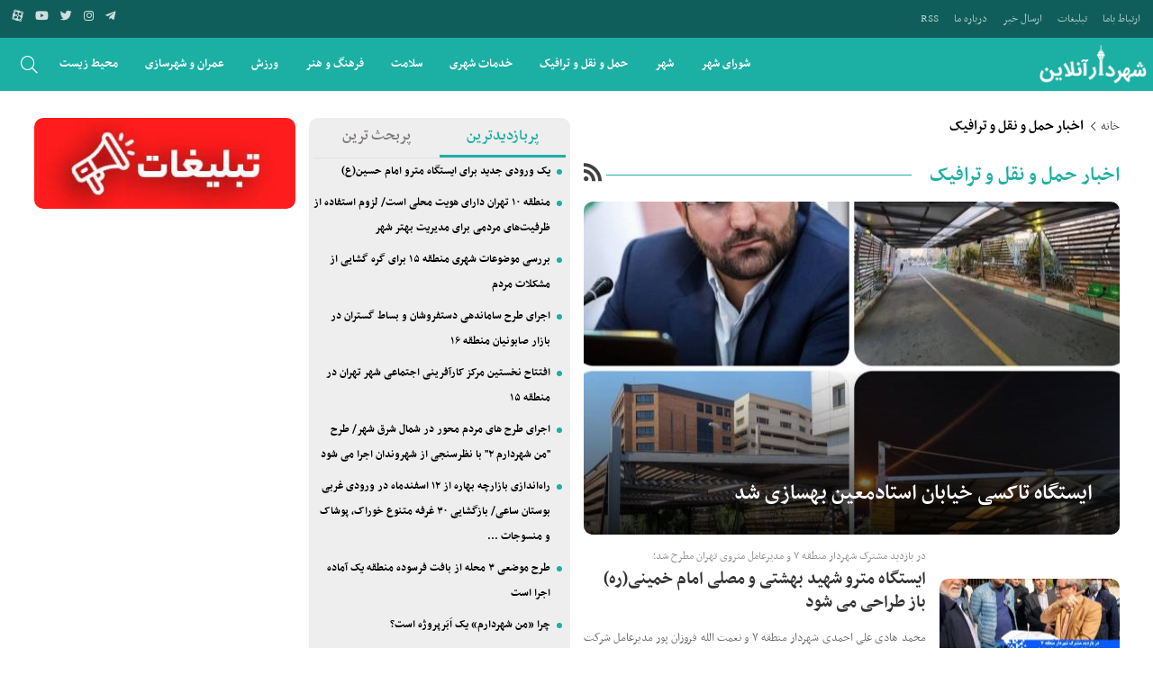

--- FILE ---
content_type: text/html; charset=utf-8
request_url: https://shahrdaronline.ir/news/category/%D8%AA%D8%B1%D8%A7%D9%81%DB%8C%DA%A9?page=14
body_size: 68187
content:

<!DOCTYPE html>
<html>
<head>
    <!-- Global site tag (gtag.js) - Google Analytics -->
    <script async src="https://www.googletagmanager.com/gtag/js?id=G-37XHS5BNTY"></script>
    <script>
        window.dataLayer = window.dataLayer || [];
        function gtag() { dataLayer.push(arguments); }
        gtag('js', new Date());

        gtag('config', 'G-37XHS5BNTY');
    </script>
    <meta charset="utf-8">
    <meta name="viewport" content="width=device-width, initial-scale=1, user-scalable=no">


    <link href="/assets/scss/bootstrap/bootstrap.css" rel="stylesheet">
    <link href="/assets/css/libraries-min.css" rel="stylesheet">
    <link href="/assets/style-fa.css?v=3" rel="stylesheet">
    <style>
        label.error {
            color: red;
        }
    </style>
    
    <title>
        
    </title>
    <meta name="description" />
    <meta name="keywords" />

</head>
<body>
    <style>
    #main-header .navbar-brand img{
        max-height:45px
    }
</style>
<header id="main-header">
    <div class="header-top">
        <div class="container">
            <ul class="list-header scrollbar-list">
                    <li>
                        <a href="/contactus" title="">&#x627;&#x631;&#x62A;&#x628;&#x627;&#x637; &#x628;&#x627;&#x645;&#x627;</a>
                    </li>
                    <li>
                        <a href="/news/110" title="">&#x62A;&#x628;&#x644;&#x6CC;&#x63A;&#x627;&#x62A;</a>
                    </li>
                    <li>
                        <a href="/newsform" title="">&#x627;&#x631;&#x633;&#x627;&#x644; &#x62E;&#x628;&#x631;</a>
                    </li>
                    <li>
                        <a href="/aboutus" title="">&#x62F;&#x631;&#x628;&#x627;&#x631;&#x647; &#x645;&#x627;</a>
                    </li>
                    <li>
                        <a href="/news/rss" title="">RSS</a>
                    </li>
            </ul>
            <ul class="list-social d-none d-lg-inline-block">
                <li>
                    <a href="" title=""><i class="icon-telegram-plane"></i></a>
                </li>
                <li>
                    <a href="" title=""><i class="icon-instagram"></i></a>
                </li>
                <li>
                    <a href="" title=""><i class="icon-twitter"></i></a>
                </li>
                <li>
                    <a href="" title=""><i class="icon-youtube"></i></a>
                </li>
                <li>
                    <a href="" title=""><i class="icon-aparat"></i></a>
                </li>
            </ul>
        </div>
    </div>
    <div class="header">
        <div class="container">
            <nav class="navbar navbar-expand-lg navbar-light">
                <a class="navbar-brand" href="/" title="">
                    <img src="https://cdn.shahrdaronline.ir/upload/admin/&#x644;&#x6AF;&#x648;&#x6F4;.png" alt="&#x634;&#x647;&#x631;&#x62F;&#x627;&#x631;&#x622;&#x646;&#x644;&#x627;&#x6CC;&#x646;" />
                </a>
                <div class="collapse navbar-collapse" id="navbarSupportedContent">
                    <ul class="navbar-nav mr-auto">
                            <li>
                                <a href="/news/category/&#x634;&#x648;&#x631;&#x627;" title="">&#x634;&#x648;&#x631;&#x627;&#x6CC; &#x634;&#x647;&#x631;</a>
                            </li>
                            <li>
                                <a href="/news/category/&#x634;&#x647;&#x631;" title="">&#x634;&#x647;&#x631;</a>
                            </li>
                            <li>
                                <a href="/news/category/&#x62A;&#x631;&#x627;&#x641;&#x6CC;&#x6A9;" title="">&#x62D;&#x645;&#x644; &#x648; &#x646;&#x642;&#x644; &#x648; &#x62A;&#x631;&#x627;&#x641;&#x6CC;&#x6A9;</a>
                            </li>
                            <li>
                                <a href="/news/category/&#x62E;&#x62F;&#x645;&#x627;&#x62A; &#x634;&#x647;&#x631;&#x6CC;" title="">&#x62E;&#x62F;&#x645;&#x627;&#x62A; &#x634;&#x647;&#x631;&#x6CC;</a>
                            </li>
                            <li>
                                <a href="/news/category/&#x633;&#x644;&#x627;&#x645;&#x62A;" title="">&#x633;&#x644;&#x627;&#x645;&#x62A;</a>
                            </li>
                            <li>
                                <a href="/news/category/&#x641;&#x631;&#x647;&#x646;&#x6AF;" title="">&#x641;&#x631;&#x647;&#x646;&#x6AF; &#x648; &#x647;&#x646;&#x631;</a>
                            </li>
                            <li>
                                <a href="/news/category/&#x648;&#x631;&#x632;&#x634;" title="">&#x648;&#x631;&#x632;&#x634;</a>
                            </li>
                            <li>
                                <a href="/news/category/&#x634;&#x647;&#x631;&#x633;&#x627;&#x632;&#x6CC;" title="">&#x639;&#x645;&#x631;&#x627;&#x646; &#x648; &#x634;&#x647;&#x631;&#x633;&#x627;&#x632;&#x6CC;</a>
                            </li>
                            <li>
                                <a href="/news/category/&#x645;&#x62D;&#x6CC;&#x637; &#x632;&#x6CC;&#x633;&#x62A;" title="">&#x645;&#x62D;&#x6CC;&#x637; &#x632;&#x6CC;&#x633;&#x62A;</a>
                            </li>
                        

                    </ul>
                </div>
                <ul class="list-login">
                    <li id="cart-search">
                        <button class="box-search" type="button" id="search-header-btn"><i class="icon-search"></i></button><button class="box-search" type="button" id="search-remove"><i class="icon-times"></i></button>
                        <form class="header-search queryForm" name="headerSearch" method="get" action="/news/search">
                        <input class="input" name="q" id="query" type="search" placeholder="جستجو" /></form>
                    </li>
                    <li class="d-lg-none">
                        <button class="navbar-toggler" type="button"><i class="icon-bars"></i></button>
                    </li>
                </ul>
            </nav>
        </div>
    </div>
    <div class="mobile-menu">
        <ul class="list-social">
            <li>
                <a href="" title=""><i class="icon-telegram-plane"></i></a>
            </li>
            <li>
                <a href="" title=""><i class="icon-instagram"></i></a>
            </li>
            <li>
                <a href="" title=""><i class="icon-twitter"></i></a>
            </li>
            <li>
                <a href="" title=""><i class="icon-youtube"></i></a>
            </li>
            <li>
                <a href="" title=""><i class="icon-aparat"></i></a>
            </li>
        </ul>
        <ul class="menu">
                <li>
                    <a href="/news/category/&#x634;&#x648;&#x631;&#x627;" title="">&#x634;&#x648;&#x631;&#x627;&#x6CC; &#x634;&#x647;&#x631;</a>
                </li>
                <li>
                    <a href="/news/category/&#x634;&#x647;&#x631;" title="">&#x634;&#x647;&#x631;</a>
                </li>
                <li>
                    <a href="/news/category/&#x62A;&#x631;&#x627;&#x641;&#x6CC;&#x6A9;" title="">&#x62D;&#x645;&#x644; &#x648; &#x646;&#x642;&#x644; &#x648; &#x62A;&#x631;&#x627;&#x641;&#x6CC;&#x6A9;</a>
                </li>
                <li>
                    <a href="/news/category/&#x62E;&#x62F;&#x645;&#x627;&#x62A; &#x634;&#x647;&#x631;&#x6CC;" title="">&#x62E;&#x62F;&#x645;&#x627;&#x62A; &#x634;&#x647;&#x631;&#x6CC;</a>
                </li>
                <li>
                    <a href="/news/category/&#x633;&#x644;&#x627;&#x645;&#x62A;" title="">&#x633;&#x644;&#x627;&#x645;&#x62A;</a>
                </li>
                <li>
                    <a href="/news/category/&#x641;&#x631;&#x647;&#x646;&#x6AF;" title="">&#x641;&#x631;&#x647;&#x646;&#x6AF; &#x648; &#x647;&#x646;&#x631;</a>
                </li>
                <li>
                    <a href="/news/category/&#x648;&#x631;&#x632;&#x634;" title="">&#x648;&#x631;&#x632;&#x634;</a>
                </li>
                <li>
                    <a href="/news/category/&#x634;&#x647;&#x631;&#x633;&#x627;&#x632;&#x6CC;" title="">&#x639;&#x645;&#x631;&#x627;&#x646; &#x648; &#x634;&#x647;&#x631;&#x633;&#x627;&#x632;&#x6CC;</a>
                </li>
                <li>
                    <a href="/news/category/&#x645;&#x62D;&#x6CC;&#x637; &#x632;&#x6CC;&#x633;&#x62A;" title="">&#x645;&#x62D;&#x6CC;&#x637; &#x632;&#x6CC;&#x633;&#x62A;</a>
                </li>

            
        </ul>
    </div>
</header>

    <main class="main-index">
    <section>
        <div class="container">

            <div class="row">
                <div class="col-lg-6">

<div class="row">
    <div class="col-12">
        <ul class="ul-breadcrumb">
            <li><a href="/" title="">خانه</a></li>
           
            <li>
                <span class="text">&#x627;&#x62E;&#x628;&#x627;&#x631; &#x62D;&#x645;&#x644; &#x648; &#x646;&#x642;&#x644; &#x648; &#x62A;&#x631;&#x627;&#x641;&#x6CC;&#x6A9;</span>
            </li>
        </ul>
    </div>
</div>                    <section class="section">
                        <header class="header">
                            <h1 class="title">اخبار &#x62D;&#x645;&#x644; &#x648; &#x646;&#x642;&#x644; &#x648; &#x62A;&#x631;&#x627;&#x641;&#x6CC;&#x6A9;</h1>
                            <a class="text-rss" href="/news/category/&#x62A;&#x631;&#x627;&#x641;&#x6CC;&#x6A9;/rss" title=""><i class="icon-rss"></i></a>
                        </header>

                                <div class="box-special mb-3">
                                    <a class="link" href="/news/39484/&#x627;&#x6CC;&#x633;&#x62A;&#x6AF;&#x627;&#x647;-&#x62A;&#x627;&#x6A9;&#x633;&#x6CC;-&#x62E;&#x6CC;&#x627;&#x628;&#x627;&#x646;-&#x627;&#x633;&#x62A;&#x627;&#x62F;&#x645;&#x639;&#x6CC;&#x646;-&#x628;&#x647;&#x633;&#x627;&#x632;&#x6CC;-&#x634;&#x62F;" title=""></a>
                                    <figure><img src="https://cdn.shahrdaronline.ir/upload/News/39484/ImageAddress/w625_h370.jpg" alt="&#x627;&#x6CC;&#x633;&#x62A;&#x6AF;&#x627;&#x647; &#x62A;&#x627;&#x6A9;&#x633;&#x6CC; &#x62E;&#x6CC;&#x627;&#x628;&#x627;&#x646; &#x627;&#x633;&#x62A;&#x627;&#x62F;&#x645;&#x639;&#x6CC;&#x646; &#x628;&#x647;&#x633;&#x627;&#x632;&#x6CC; &#x634;&#x62F;"></figure>
                                    <div class="content">
                                        <ul class="list">
                                            <li>
                                                <span class="text"></span>
                                            </li>
                                        </ul>
                                        <span class="title default">&#x627;&#x6CC;&#x633;&#x62A;&#x6AF;&#x627;&#x647; &#x62A;&#x627;&#x6A9;&#x633;&#x6CC; &#x62E;&#x6CC;&#x627;&#x628;&#x627;&#x646; &#x627;&#x633;&#x62A;&#x627;&#x62F;&#x645;&#x639;&#x6CC;&#x646; &#x628;&#x647;&#x633;&#x627;&#x632;&#x6CC; &#x634;&#x62F;</span>
                                    </div>
                                </div>
                                <article class="article">
                                    <figure><a href="/news/39464/&#x627;&#x6CC;&#x633;&#x62A;&#x6AF;&#x627;&#x647;-&#x645;&#x62A;&#x631;&#x648;-&#x634;&#x647;&#x6CC;&#x62F;-&#x628;&#x647;&#x634;&#x62A;&#x6CC;-&#x648;-&#x645;&#x635;&#x644;&#x6CC;-&#x627;&#x645;&#x627;&#x645;-&#x62E;&#x645;&#x6CC;&#x646;&#x6CC;&#x631;&#x647;-&#x628;&#x627;&#x632;-&#x637;&#x631;&#x627;" title=""><img src="https://cdn.shahrdaronline.ir/upload/News/39464/ImageAddress/w200_h135.jpg" alt="&#x627;&#x6CC;&#x633;&#x62A;&#x6AF;&#x627;&#x647; &#x645;&#x62A;&#x631;&#x648; &#x634;&#x647;&#x6CC;&#x62F; &#x628;&#x647;&#x634;&#x62A;&#x6CC; &#x648; &#x645;&#x635;&#x644;&#x6CC; &#x627;&#x645;&#x627;&#x645; &#x62E;&#x645;&#x6CC;&#x646;&#x6CC;(&#x631;&#x647;) &#x628;&#x627;&#x632; &#x637;&#x631;&#x627;&#x62D;&#x6CC; &#x645;&#x6CC; &#x634;&#x648;&#x62F;" /></a></figure>
                                    <div class="content">
                                        <span class="text">&#x62F;&#x631; &#x628;&#x627;&#x632;&#x62F;&#x6CC;&#x62F; &#x645;&#x634;&#x62A;&#x631;&#x6A9; &#x634;&#x647;&#x631;&#x62F;&#x627;&#x631; &#x645;&#x646;&#x637;&#x642;&#x647; &#x6F7; &#x648; &#x645;&#x62F;&#x6CC;&#x631;&#x639;&#x627;&#x645;&#x644; &#x645;&#x62A;&#x631;&#x648;&#x6CC; &#x62A;&#x647;&#x631;&#x627;&#x646; &#x645;&#x637;&#x631;&#x62D; &#x634;&#x62F;&#x61B;</span>
                                        <a href="/news/39464/&#x627;&#x6CC;&#x633;&#x62A;&#x6AF;&#x627;&#x647;-&#x645;&#x62A;&#x631;&#x648;-&#x634;&#x647;&#x6CC;&#x62F;-&#x628;&#x647;&#x634;&#x62A;&#x6CC;-&#x648;-&#x645;&#x635;&#x644;&#x6CC;-&#x627;&#x645;&#x627;&#x645;-&#x62E;&#x645;&#x6CC;&#x646;&#x6CC;&#x631;&#x647;-&#x628;&#x627;&#x632;-&#x637;&#x631;&#x627;" title="" class="default">
                                            <h3 class="title">&#x627;&#x6CC;&#x633;&#x62A;&#x6AF;&#x627;&#x647; &#x645;&#x62A;&#x631;&#x648; &#x634;&#x647;&#x6CC;&#x62F; &#x628;&#x647;&#x634;&#x62A;&#x6CC; &#x648; &#x645;&#x635;&#x644;&#x6CC; &#x627;&#x645;&#x627;&#x645; &#x62E;&#x645;&#x6CC;&#x646;&#x6CC;(&#x631;&#x647;) &#x628;&#x627;&#x632; &#x637;&#x631;&#x627;&#x62D;&#x6CC; &#x645;&#x6CC; &#x634;&#x648;&#x62F;</h3>
                                        </a>
                                        <p class="description">&#x645;&#x62D;&#x645;&#x62F; &#x647;&#x627;&#x62F;&#x6CC; &#x639;&#x644;&#x6CC; &#x627;&#x62D;&#x645;&#x62F;&#x6CC; &#x634;&#x647;&#x631;&#x62F;&#x627;&#x631; &#x645;&#x646;&#x637;&#x642;&#x647; &#x6F7; &#x648; &#x646;&#x639;&#x645;&#x62A; &#x627;&#x644;&#x644;&#x647; &#x641;&#x631;&#x648;&#x632;&#x627;&#x646; &#x67E;&#x648;&#x631; &#x645;&#x62F;&#x6CC;&#x631;&#x639;&#x627;&#x645;&#x644; &#x634;&#x631;&#x6A9;&#x62A; &#x645;&#x62A;&#x631;&#x648; &#x62A;&#x647;&#x631;&#x627;&#x646; &#x628;&#x647; &#x647;&#x645;&#x631;&#x627;&#x647; &#x62C;&#x645;&#x639;&#x6CC; &#x627;&#x632; &#x645;&#x62F;&#x6CC;&#x631;&#x627;&#x646; &#x648; &#x645;&#x639;&#x627;&#x648;&#x646;&#x6CC;&#x646; &#x62E;&#x648;&#x62F; &#x627;&#x632; &#x627;&#x6CC;&#x633;&#x62A;&#x6AF;&#x627;&#x647; &#x647;&#x627;&#x6CC; &#x645;&#x62A;&#x631;&#x648; &#x634;&#x647;&#x6CC;&#x62F; &#x628;&#x647;&#x634;&#x62A;&#x6CC; &#x648; &#x645;&#x635;&#x644;&#x6CC; &#x627;&#x645;&#x627;&#x645; &#x62E;&#x645;&#x6CC;&#x646;&#x6CC;(&#x631;&#x647;) &#x628;&#x627;&#x632;&#x62F;&#x6CC;&#x62F; &#x6A9;&#x631;&#x62F;&#x646;&#x62F; &#x648; &#x628;&#x627;&#x632;&#x637;&#x631;&#x627;&#x62D;&#x6CC; &#x62F;&#x648; &#x627;&#x6CC;&#x633;&#x62A;&#x6AF;&#x627;&#x647; &#x645;&#x630;&#x6A9;&#x648;&#x631; &#x631;&#x627; &#x628;&#x647; &#x645;&#x646;...</p>
                                        <div class='text-left'>
                                            <span class='text-clock'>
                                                <i class='icon-clock'></i>
                                                1 &#x633;&#x627;&#x644; &#x67E;&#x6CC;&#x634;

                                            </span>
                                        </div>
                                    </div>
                                </article>
                                <article class="article">
                                    <figure><a href="/news/38445/&#x634;&#x647;&#x631;&#x648;&#x646;&#x62F;&#x627;&#x646;-&#x628;&#x647;-&#x639;&#x646;&#x648;&#x627;&#x646;-&#x633;&#x641;&#x6CC;&#x631;&#x627;&#x646;-&#x627;&#x6CC;&#x645;&#x646;&#x6CC;-&#x632;&#x645;&#x6CC;&#x646;&#x647;-&#x633;&#x627;&#x632;-&#x641;&#x631;&#x62F;&#x627;&#x6CC;&#x6CC;-&#x628;&#x647;&#x62A;&#x631;" title=""><img src="https://cdn.shahrdaronline.ir/upload/News/38445/ImageAddress/w200_h135.jpg" alt="&#x634;&#x647;&#x631;&#x648;&#x646;&#x62F;&#x627;&#x646; &#x628;&#x647; &#x639;&#x646;&#x648;&#x627;&#x646; &#x633;&#x641;&#x6CC;&#x631;&#x627;&#x646; &#x627;&#x6CC;&#x645;&#x646;&#x6CC; &#x632;&#x645;&#x6CC;&#x646;&#x647; &#x633;&#x627;&#x632; &#x641;&#x631;&#x62F;&#x627;&#x6CC;&#x6CC; &#x628;&#x647;&#x62A;&#x631; &#x647;&#x633;&#x62A;&#x646;&#x62F;" /></a></figure>
                                    <div class="content">
                                        <span class="text">&#x645;&#x631;&#x62A;&#x636;&#x648;&#x6CC; &#x62F;&#x631; &#x631;&#x648;&#x6CC;&#x62F;&#x627;&#x62F; &#x631;&#x648;&#x632; &#x62C;&#x647;&#x627;&#x646;&#x6CC; &#x628;&#x632;&#x631;&#x6AF;&#x62F;&#x627;&#x634;&#x62A; &#x642;&#x631;&#x628;&#x627;&#x646;&#x6CC;&#x627;&#x646; &#x62D;&#x648;&#x627;&#x62F;&#x62B; &#x631;&#x627;&#x646;&#x646;&#x62F;&#x6AF;&#x6CC; &#x62F;&#x631; &#x645;&#x646;&#x637;&#x642;&#x647;&#x6F9;&#x61B;</span>
                                        <a href="/news/38445/&#x634;&#x647;&#x631;&#x648;&#x646;&#x62F;&#x627;&#x646;-&#x628;&#x647;-&#x639;&#x646;&#x648;&#x627;&#x646;-&#x633;&#x641;&#x6CC;&#x631;&#x627;&#x646;-&#x627;&#x6CC;&#x645;&#x646;&#x6CC;-&#x632;&#x645;&#x6CC;&#x646;&#x647;-&#x633;&#x627;&#x632;-&#x641;&#x631;&#x62F;&#x627;&#x6CC;&#x6CC;-&#x628;&#x647;&#x62A;&#x631;" title="" class="default">
                                            <h3 class="title">&#x634;&#x647;&#x631;&#x648;&#x646;&#x62F;&#x627;&#x646; &#x628;&#x647; &#x639;&#x646;&#x648;&#x627;&#x646; &#x633;&#x641;&#x6CC;&#x631;&#x627;&#x646; &#x627;&#x6CC;&#x645;&#x646;&#x6CC; &#x632;&#x645;&#x6CC;&#x646;&#x647; &#x633;&#x627;&#x632; &#x641;&#x631;&#x62F;&#x627;&#x6CC;&#x6CC; &#x628;&#x647;&#x62A;&#x631; &#x647;&#x633;&#x62A;&#x646;&#x62F;</h3>
                                        </a>
                                        <p class="description">&#x628;&#x627; &#x62D;&#x636;&#x648;&#x631; &#x645;&#x631;&#x62A;&#x636;&#x648;&#x6CC; &#x634;&#x647;&#x631;&#x62F;&#x627;&#x631; &#x645;&#x646;&#x637;&#x642;&#x647;&#x6F9;&#x60C; &#x6AF;&#x644;&#x634;&#x646;&#x6CC; &#x645;&#x62F;&#x6CC;&#x631;&#x6A9;&#x644; &#x62D;&#x645;&#x644; &#x648; &#x646;&#x642;&#x644; &#x639;&#x645;&#x648;&#x645;&#x6CC; &#x648; &#x627;&#x645;&#x648;&#x631;&#x645;&#x646;&#x627;&#x637;&#x642; &#x645;&#x639;&#x627;&#x648;&#x646;&#x62A; &#x62D;&#x645;&#x644; &#x648; &#x646;&#x642;&#x644; &#x648; &#x62A;&#x631;&#x627;&#x641;&#x6CC;&#x6A9; &#x634;&#x647;&#x631;&#x62F;&#x627;&#x631;&#x6CC; &#x62A;&#x647;&#x631;&#x627;&#x646;&#x60C; &#x633;&#x631;&#x647;&#x646;&#x6AF; &#x632;&#x6CC;&#x646;&#x6CC; &#x648;&#x646;&#x62F; &#x631;&#x626;&#x6CC;&#x633; &#x627;&#x62F;&#x627;&#x631;&#x647; &#x645;&#x647;&#x646;&#x62F;&#x633;&#x6CC; &#x62A;&#x631;&#x627;&#x641;&#x6CC;&#x6A9; &#x631;&#x627;&#x647;&#x648;&#x631; &#x62A;&#x647;&#x631;&#x627;&#x646; &#x628;&#x632;&#x631;&#x6AF;&#x60C; &#x633;&#x631;&#x647;&#x646;&#x6AF; &#x642;&#x6CC;&#x627;&#x633;&#x648;&#x646;&#x62F; &#x631;&#x626;&#x6CC;&#x633; &#x67E;&#x644;&#x6CC;&#x633; &#x631;&#x627;&#x647;&#x648;&#x631; &#x645;&#x646;&#x637;&#x642;&#x647;&#x6F9;&#x60C; &#x645;&#x62F;&#x6CC;&#x631;&#x627;&#x646; &#x634;&#x647;&#x631;&#x6CC; &#x648; &#x631;...</p>
                                        <div class='text-left'>
                                            <span class='text-clock'>
                                                <i class='icon-clock'></i>
                                                1 &#x633;&#x627;&#x644; &#x67E;&#x6CC;&#x634;

                                            </span>
                                        </div>
                                    </div>
                                </article>
                                <article class="article">
                                    <figure><a href="/news/38429/&#x627;&#x62C;&#x631;&#x627;&#x6CC;-&#x6F2;&#x6F0;-&#x639;&#x646;&#x648;&#x627;&#x646;-&#x67E;&#x631;&#x648;&#x698;&#x647;-&#x628;&#x631;&#x627;&#x6CC;-&#x631;&#x641;&#x639;-&#x646;&#x642;&#x627;&#x637;-&#x62D;&#x627;&#x62F;&#x62B;&#x647;-&#x62E;&#x6CC;&#x632;" title=""><img src="https://cdn.shahrdaronline.ir/upload/News/38429/ImageAddress/w200_h135.jpg" alt="&#x627;&#x62C;&#x631;&#x627;&#x6CC; &#x6F2;&#x6F0; &#x639;&#x646;&#x648;&#x627;&#x646; &#x67E;&#x631;&#x648;&#x698;&#x647; &#x628;&#x631;&#x627;&#x6CC; &#x631;&#x641;&#x639; &#x646;&#x642;&#x627;&#x637; &#x62D;&#x627;&#x62F;&#x62B;&#x647; &#x62E;&#x6CC;&#x632;" /></a></figure>
                                    <div class="content">
                                        <span class="text"></span>
                                        <a href="/news/38429/&#x627;&#x62C;&#x631;&#x627;&#x6CC;-&#x6F2;&#x6F0;-&#x639;&#x646;&#x648;&#x627;&#x646;-&#x67E;&#x631;&#x648;&#x698;&#x647;-&#x628;&#x631;&#x627;&#x6CC;-&#x631;&#x641;&#x639;-&#x646;&#x642;&#x627;&#x637;-&#x62D;&#x627;&#x62F;&#x62B;&#x647;-&#x62E;&#x6CC;&#x632;" title="" class="default">
                                            <h3 class="title">&#x627;&#x62C;&#x631;&#x627;&#x6CC; &#x6F2;&#x6F0; &#x639;&#x646;&#x648;&#x627;&#x646; &#x67E;&#x631;&#x648;&#x698;&#x647; &#x628;&#x631;&#x627;&#x6CC; &#x631;&#x641;&#x639; &#x646;&#x642;&#x627;&#x637; &#x62D;&#x627;&#x62F;&#x62B;&#x647; &#x62E;&#x6CC;&#x632;</h3>
                                        </a>
                                        <p class="description">&#x645;&#x639;&#x627;&#x648;&#x646;&#x62A; &#x62D;&#x645;&#x644; &#x648; &#x646;&#x642;&#x644; &#x648; &#x62A;&#x631;&#x627;&#x641;&#x6CC;&#x6A9; &#x62F;&#x631; &#x637;&#x631;&#x62D; &#x645;&#x646; &#x634;&#x647;&#x631;&#x62F;&#x627;&#x631;&#x645;&#x6F2; &#x627;&#x642;&#x62F;&#x627;&#x645; &#x628;&#x647; &#x634;&#x646;&#x627;&#x633;&#x627;&#x6CC;&#x6CC; &#x648; &#x627;&#x635;&#x644;&#x627;&#x62D; &#x646;&#x642;&#x627;&#x637; &#x62D;&#x627;&#x62F;&#x62B;&#x647; &#x62E;&#x6CC;&#x632; &#x628;&#x627; &#x627;&#x62C;&#x631;&#x627;&#x6CC; &#x67E;&#x631;&#x648;&#x698;&#x647; &#x647;&#x627;&#x6CC; &#x645;&#x62A;&#x639;&#x62F;&#x62F; &#x6A9;&#x631;&#x62F;&#x647; &#x627;&#x633;&#x62A;.</p>
                                        <div class='text-left'>
                                            <span class='text-clock'>
                                                <i class='icon-clock'></i>
                                                1 &#x633;&#x627;&#x644; &#x67E;&#x6CC;&#x634;

                                            </span>
                                        </div>
                                    </div>
                                </article>
                                <article class="article">
                                    <figure><a href="/news/38417/&#x622;&#x631;&#x627;&#x645;&#x634;-&#x62A;&#x631;&#x62F;&#x62F;-&#x628;&#x627;-&#x627;&#x62D;&#x62F;&#x627;&#x62B;-&#x6A9;&#x646;&#x62F;&#x631;&#x648;&#x647;&#x627;&#x6CC;-&#x62A;&#x631;&#x627;&#x641;&#x6CC;&#x6A9;&#x6CC;-&#x62F;&#x631;-&#x637;&#x647;&#x631;&#x627;&#x646;-&#x6A9;&#x648;&#x686;&#x6A9;" title=""><img src="https://cdn.shahrdaronline.ir/upload/News/38417/ImageAddress/w200_h135.jpg" alt="&#x622;&#x631;&#x627;&#x645;&#x634; &#x62A;&#x631;&#x62F;&#x62F; &#x628;&#x627; &#x627;&#x62D;&#x62F;&#x627;&#x62B; &#x6A9;&#x646;&#x62F;&#x631;&#x648;&#x647;&#x627;&#x6CC; &#x62A;&#x631;&#x627;&#x641;&#x6CC;&#x6A9;&#x6CC; &#x62F;&#x631; &#x637;&#x647;&#x631;&#x627;&#x646; &#x6A9;&#x648;&#x686;&#x6A9;" /></a></figure>
                                    <div class="content">
                                        <span class="text">&#x634;&#x647;&#x631;&#x62F;&#x627;&#x631; &#x645;&#x646;&#x637;&#x642;&#x647; &#x6F4; &#x62E;&#x628;&#x631; &#x62F;&#x627;&#x62F;:</span>
                                        <a href="/news/38417/&#x622;&#x631;&#x627;&#x645;&#x634;-&#x62A;&#x631;&#x62F;&#x62F;-&#x628;&#x627;-&#x627;&#x62D;&#x62F;&#x627;&#x62B;-&#x6A9;&#x646;&#x62F;&#x631;&#x648;&#x647;&#x627;&#x6CC;-&#x62A;&#x631;&#x627;&#x641;&#x6CC;&#x6A9;&#x6CC;-&#x62F;&#x631;-&#x637;&#x647;&#x631;&#x627;&#x646;-&#x6A9;&#x648;&#x686;&#x6A9;" title="" class="default">
                                            <h3 class="title">&#x622;&#x631;&#x627;&#x645;&#x634; &#x62A;&#x631;&#x62F;&#x62F; &#x628;&#x627; &#x627;&#x62D;&#x62F;&#x627;&#x62B; &#x6A9;&#x646;&#x62F;&#x631;&#x648;&#x647;&#x627;&#x6CC; &#x62A;&#x631;&#x627;&#x641;&#x6CC;&#x6A9;&#x6CC; &#x62F;&#x631; &#x637;&#x647;&#x631;&#x627;&#x646; &#x6A9;&#x648;&#x686;&#x6A9;</h3>
                                        </a>
                                        <p class="description">&#x634;&#x647;&#x631;&#x62F;&#x627;&#x631; &#x645;&#x646;&#x637;&#x642;&#x647; &#x6F4; &#x62A;&#x647;&#x631;&#x627;&#x646; &#x627;&#x632; &#x627;&#x62D;&#x62F;&#x627;&#x62B; &#x6A9;&#x646;&#x62F;&#x631;&#x648;&#x647;&#x627;&#x6CC; &#x62A;&#x631;&#x627;&#x641;&#x6CC;&#x6A9;&#x6CC; &#x648; &#x627;&#x631;&#x62A;&#x642;&#x627;&#x6CC; &#x627;&#x6CC;&#x645;&#x646;&#x6CC; &#x648; &#x633;&#x647;&#x648;&#x644;&#x62A; &#x62A;&#x631;&#x62F;&#x62F; &#x628;&#x6CC;&#x634;&#x62A;&#x631; &#x62F;&#x631; &#x645;&#x646;&#x637;&#x642;&#x647; &#x62E;&#x628;&#x631; &#x62F;&#x627;&#x62F;.</p>
                                        <div class='text-left'>
                                            <span class='text-clock'>
                                                <i class='icon-clock'></i>
                                                1 &#x633;&#x627;&#x644; &#x67E;&#x6CC;&#x634;

                                            </span>
                                        </div>
                                    </div>
                                </article>
                                <article class="article">
                                    <figure><a href="/news/38414/&#x62A;&#x627;&#x6A9;&#x6CC;&#x62F;-&#x628;&#x631;-&#x631;&#x627;&#x647;&#x627;&#x646;&#x62F;&#x627;&#x632;&#x6CC;-&#x647;&#x631;&#x686;&#x647;-&#x633;&#x631;&#x6CC;&#x639;&#x62A;&#x631;-&#x627;&#x6CC;&#x633;&#x62A;&#x6AF;&#x627;&#x647;-&#x645;&#x62A;&#x631;&#x648;-&#x67E;&#x631;&#x62F;&#x6CC;&#x633;-&#x645;&#x633;" title=""><img src="https://cdn.shahrdaronline.ir/upload/News/38414/ImageAddress/w200_h135.jpg" alt="&#x62A;&#x627;&#x6A9;&#x6CC;&#x62F; &#x628;&#x631; &#x631;&#x627;&#x647;&#x200C;&#x627;&#x646;&#x62F;&#x627;&#x632;&#x6CC; &#x647;&#x631;&#x686;&#x647; &#x633;&#x631;&#x6CC;&#x639;&#x62A;&#x631; &#x627;&#x6CC;&#x633;&#x62A;&#x6AF;&#x627;&#x647; &#x645;&#x62A;&#x631;&#x648; &#x67E;&#x631;&#x62F;&#x6CC;&#x633; &#x645;&#x633;&#x627;&#x641;&#x631;&#x6CC; &#x634;&#x631;&#x642; &#x62A;&#x647;&#x631;&#x627;&#x646;" /></a></figure>
                                    <div class="content">
                                        <span class="text"></span>
                                        <a href="/news/38414/&#x62A;&#x627;&#x6A9;&#x6CC;&#x62F;-&#x628;&#x631;-&#x631;&#x627;&#x647;&#x627;&#x646;&#x62F;&#x627;&#x632;&#x6CC;-&#x647;&#x631;&#x686;&#x647;-&#x633;&#x631;&#x6CC;&#x639;&#x62A;&#x631;-&#x627;&#x6CC;&#x633;&#x62A;&#x6AF;&#x627;&#x647;-&#x645;&#x62A;&#x631;&#x648;-&#x67E;&#x631;&#x62F;&#x6CC;&#x633;-&#x645;&#x633;" title="" class="default">
                                            <h3 class="title">&#x62A;&#x627;&#x6A9;&#x6CC;&#x62F; &#x628;&#x631; &#x631;&#x627;&#x647;&#x200C;&#x627;&#x646;&#x62F;&#x627;&#x632;&#x6CC; &#x647;&#x631;&#x686;&#x647; &#x633;&#x631;&#x6CC;&#x639;&#x62A;&#x631; &#x627;&#x6CC;&#x633;&#x62A;&#x6AF;&#x627;&#x647; &#x645;&#x62A;&#x631;&#x648; &#x67E;&#x631;&#x62F;&#x6CC;&#x633; &#x645;&#x633;&#x627;&#x641;&#x631;&#x6CC; &#x634;&#x631;&#x642; &#x62A;&#x647;&#x631;&#x627;&#x646;</h3>
                                        </a>
                                        <p class="description">&#x62F;&#x631; &#x628;&#x627;&#x632;&#x62F;&#x6CC;&#x62F; &#x631;&#x6CC;&#x6CC;&#x633; &#x6A9;&#x645;&#x6CC;&#x633;&#x6CC;&#x648;&#x646; &#x639;&#x645;&#x631;&#x627;&#x646; &#x648; &#x62D;&#x645;&#x644; &#x648; &#x646;&#x642;&#x644; &#x634;&#x648;&#x631;&#x627;&#x6CC; &#x627;&#x633;&#x644;&#x627;&#x645;&#x6CC; &#x634;&#x647;&#x631; &#x62A;&#x647;&#x631;&#x627;&#x646; &#x627;&#x632; &#x628;&#x62E;&#x634;&#x200C;&#x647;&#x627;&#x6CC; &#x645;&#x62E;&#x62A;&#x644;&#x641; &#x67E;&#x631;&#x62F;&#x6CC;&#x633; &#x645;&#x633;&#x627;&#x641;&#x631;&#x6CC; &#x634;&#x631;&#x642; (&#x67E;&#x627;&#x6CC;&#x627;&#x646;&#x647; &#x62C;&#x62F;&#x6CC;&#x62F; &#x634;&#x631;&#x642;)&#x60C; &#x644;&#x632;&#x648;&#x645; &#x631;&#x627;&#x647;&#x200C;&#x627;&#x646;&#x62F;&#x627;&#x632;&#x6CC; &#x647;&#x631;&#x686;&#x647; &#x633;&#x631;&#x6CC;&#x639;&#x62A;&#x631; &#x627;&#x6CC;&#x633;&#x62A;&#x6AF;&#x627;&#x647; &#x645;&#x62A;&#x631;&#x648; &#x62F;&#x631; &#x645;&#x62D;&#x644; &#x627;&#x6CC;&#x646; &#x67E;&#x627;&#x6CC;&#x627;&#x646;&#x647; &#x645;&#x648;&#x631;&#x62F; &#x62A;&#x627;&#x6A9;&#x6CC;&#x62F; &#x642;&#x631;&#x627;&#x631; &#x6AF;&#x631;&#x641;&#x62A;.</p>
                                        <div class='text-left'>
                                            <span class='text-clock'>
                                                <i class='icon-clock'></i>
                                                1 &#x633;&#x627;&#x644; &#x67E;&#x6CC;&#x634;

                                            </span>
                                        </div>
                                    </div>
                                </article>


                        <nav class="text-center" aria-label="Page navigation example">
                            <ul class="pagination">
                                    <li><a class="" href="/news/category/&#x62A;&#x631;&#x627;&#x641;&#x6CC;&#x6A9;?page=1">1</a></li>
                                    <li><a class="" href="/news/category/&#x62A;&#x631;&#x627;&#x641;&#x6CC;&#x6A9;?page=2">2</a></li>
                                    <li><a class="" href="/news/category/&#x62A;&#x631;&#x627;&#x641;&#x6CC;&#x6A9;?page=3">3</a></li>
                                    <li><a class="" href="/news/category/&#x62A;&#x631;&#x627;&#x641;&#x6CC;&#x6A9;?page=4">4</a></li>
                                    <li><a class="" href="/news/category/&#x62A;&#x631;&#x627;&#x641;&#x6CC;&#x6A9;?page=5">5</a></li>
                                    <li><a class="" href="/news/category/&#x62A;&#x631;&#x627;&#x641;&#x6CC;&#x6A9;?page=6">6</a></li>
                                    <li><a class="" href="/news/category/&#x62A;&#x631;&#x627;&#x641;&#x6CC;&#x6A9;?page=7">7</a></li>
                                    <li><a class="" href="/news/category/&#x62A;&#x631;&#x627;&#x641;&#x6CC;&#x6A9;?page=8">8</a></li>
                                    <li><a class="" href="/news/category/&#x62A;&#x631;&#x627;&#x641;&#x6CC;&#x6A9;?page=9">9</a></li>
                                    <li><a class="" href="/news/category/&#x62A;&#x631;&#x627;&#x641;&#x6CC;&#x6A9;?page=10">10</a></li>
                                    <li><a class="" href="/news/category/&#x62A;&#x631;&#x627;&#x641;&#x6CC;&#x6A9;?page=11">11</a></li>
                                    <li><a class="" href="/news/category/&#x62A;&#x631;&#x627;&#x641;&#x6CC;&#x6A9;?page=12">12</a></li>
                                    <li><a class="" href="/news/category/&#x62A;&#x631;&#x627;&#x641;&#x6CC;&#x6A9;?page=13">13</a></li>
                                    <li><a class="active" href="/news/category/&#x62A;&#x631;&#x627;&#x641;&#x6CC;&#x6A9;?page=14">14</a></li>
                                    <li><a class="" href="/news/category/&#x62A;&#x631;&#x627;&#x641;&#x6CC;&#x6A9;?page=15">15</a></li>
                                    <li><a class="" href="/news/category/&#x62A;&#x631;&#x627;&#x641;&#x6CC;&#x6A9;?page=16">16</a></li>
                                    <li><a class="" href="/news/category/&#x62A;&#x631;&#x627;&#x641;&#x6CC;&#x6A9;?page=17">17</a></li>
                                    <li><a class="" href="/news/category/&#x62A;&#x631;&#x627;&#x641;&#x6CC;&#x6A9;?page=18">18</a></li>
                                    <li><a class="" href="/news/category/&#x62A;&#x631;&#x627;&#x641;&#x6CC;&#x6A9;?page=19">19</a></li>
                                    <li><a class="" href="/news/category/&#x62A;&#x631;&#x627;&#x641;&#x6CC;&#x6A9;?page=20">20</a></li>
                                    <li><a class="" href="/news/category/&#x62A;&#x631;&#x627;&#x641;&#x6CC;&#x6A9;?page=21">21</a></li>
                                    <li><a class="" href="/news/category/&#x62A;&#x631;&#x627;&#x641;&#x6CC;&#x6A9;?page=22">22</a></li>
                                    <li><a class="" href="/news/category/&#x62A;&#x631;&#x627;&#x641;&#x6CC;&#x6A9;?page=23">23</a></li>
                                    <li><a class="" href="/news/category/&#x62A;&#x631;&#x627;&#x641;&#x6CC;&#x6A9;?page=24">24</a></li>
                                    <li><a class="" href="/news/category/&#x62A;&#x631;&#x627;&#x641;&#x6CC;&#x6A9;?page=25">25</a></li>
                                    <li><a class="" href="/news/category/&#x62A;&#x631;&#x627;&#x641;&#x6CC;&#x6A9;?page=26">26</a></li>
                                    <li><a class="" href="/news/category/&#x62A;&#x631;&#x627;&#x641;&#x6CC;&#x6A9;?page=27">27</a></li>
                                    <li><a class="" href="/news/category/&#x62A;&#x631;&#x627;&#x641;&#x6CC;&#x6A9;?page=28">28</a></li>
                                    <li><a class="" href="/news/category/&#x62A;&#x631;&#x627;&#x641;&#x6CC;&#x6A9;?page=29">29</a></li>
                                    <li><a class="" href="/news/category/&#x62A;&#x631;&#x627;&#x641;&#x6CC;&#x6A9;?page=30">30</a></li>
                                    <li><a class="" href="/news/category/&#x62A;&#x631;&#x627;&#x641;&#x6CC;&#x6A9;?page=31">31</a></li>
                                    <li><a class="" href="/news/category/&#x62A;&#x631;&#x627;&#x641;&#x6CC;&#x6A9;?page=32">32</a></li>
                                    <li><a class="" href="/news/category/&#x62A;&#x631;&#x627;&#x641;&#x6CC;&#x6A9;?page=33">33</a></li>
                                    <li><a class="" href="/news/category/&#x62A;&#x631;&#x627;&#x641;&#x6CC;&#x6A9;?page=34">34</a></li>
                                    <li><a class="" href="/news/category/&#x62A;&#x631;&#x627;&#x641;&#x6CC;&#x6A9;?page=35">35</a></li>
                                    <li><a class="" href="/news/category/&#x62A;&#x631;&#x627;&#x641;&#x6CC;&#x6A9;?page=36">36</a></li>
                                    <li><a class="" href="/news/category/&#x62A;&#x631;&#x627;&#x641;&#x6CC;&#x6A9;?page=37">37</a></li>
                                    <li><a class="" href="/news/category/&#x62A;&#x631;&#x627;&#x641;&#x6CC;&#x6A9;?page=38">38</a></li>
                                    <li><a class="" href="/news/category/&#x62A;&#x631;&#x627;&#x641;&#x6CC;&#x6A9;?page=39">39</a></li>
                                    <li><a class="" href="/news/category/&#x62A;&#x631;&#x627;&#x641;&#x6CC;&#x6A9;?page=40">40</a></li>
                                    <li><a class="" href="/news/category/&#x62A;&#x631;&#x627;&#x641;&#x6CC;&#x6A9;?page=41">41</a></li>
                                    <li><a class="" href="/news/category/&#x62A;&#x631;&#x627;&#x641;&#x6CC;&#x6A9;?page=42">42</a></li>
                                    <li><a class="" href="/news/category/&#x62A;&#x631;&#x627;&#x641;&#x6CC;&#x6A9;?page=43">43</a></li>
                                    <li><a class="" href="/news/category/&#x62A;&#x631;&#x627;&#x641;&#x6CC;&#x6A9;?page=44">44</a></li>
                                    <li><a class="" href="/news/category/&#x62A;&#x631;&#x627;&#x641;&#x6CC;&#x6A9;?page=45">45</a></li>
                                    <li><a class="" href="/news/category/&#x62A;&#x631;&#x627;&#x641;&#x6CC;&#x6A9;?page=46">46</a></li>
                                    <li><a class="" href="/news/category/&#x62A;&#x631;&#x627;&#x641;&#x6CC;&#x6A9;?page=47">47</a></li>
                                    <li><a class="" href="/news/category/&#x62A;&#x631;&#x627;&#x641;&#x6CC;&#x6A9;?page=48">48</a></li>
                                    <li><a class="" href="/news/category/&#x62A;&#x631;&#x627;&#x641;&#x6CC;&#x6A9;?page=49">49</a></li>
                                    <li><a class="" href="/news/category/&#x62A;&#x631;&#x627;&#x641;&#x6CC;&#x6A9;?page=50">50</a></li>
                                    <li><a class="" href="/news/category/&#x62A;&#x631;&#x627;&#x641;&#x6CC;&#x6A9;?page=51">51</a></li>
                                    <li><a class="" href="/news/category/&#x62A;&#x631;&#x627;&#x641;&#x6CC;&#x6A9;?page=52">52</a></li>
                                    <li><a class="" href="/news/category/&#x62A;&#x631;&#x627;&#x641;&#x6CC;&#x6A9;?page=53">53</a></li>
                                    <li><a class="" href="/news/category/&#x62A;&#x631;&#x627;&#x641;&#x6CC;&#x6A9;?page=54">54</a></li>
                                    <li><a class="" href="/news/category/&#x62A;&#x631;&#x627;&#x641;&#x6CC;&#x6A9;?page=55">55</a></li>
                                    <li><a class="" href="/news/category/&#x62A;&#x631;&#x627;&#x641;&#x6CC;&#x6A9;?page=56">56</a></li>
                                    <li><a class="" href="/news/category/&#x62A;&#x631;&#x627;&#x641;&#x6CC;&#x6A9;?page=57">57</a></li>
                                    <li><a class="" href="/news/category/&#x62A;&#x631;&#x627;&#x641;&#x6CC;&#x6A9;?page=58">58</a></li>
                                    <li><a class="" href="/news/category/&#x62A;&#x631;&#x627;&#x641;&#x6CC;&#x6A9;?page=59">59</a></li>
                                    <li><a class="" href="/news/category/&#x62A;&#x631;&#x627;&#x641;&#x6CC;&#x6A9;?page=60">60</a></li>
                                    <li><a class="" href="/news/category/&#x62A;&#x631;&#x627;&#x641;&#x6CC;&#x6A9;?page=61">61</a></li>
                                    <li><a class="" href="/news/category/&#x62A;&#x631;&#x627;&#x641;&#x6CC;&#x6A9;?page=62">62</a></li>
                                    <li><a class="" href="/news/category/&#x62A;&#x631;&#x627;&#x641;&#x6CC;&#x6A9;?page=63">63</a></li>
                                    <li><a class="" href="/news/category/&#x62A;&#x631;&#x627;&#x641;&#x6CC;&#x6A9;?page=64">64</a></li>
                                    <li><a class="" href="/news/category/&#x62A;&#x631;&#x627;&#x641;&#x6CC;&#x6A9;?page=65">65</a></li>
                                    <li><a class="" href="/news/category/&#x62A;&#x631;&#x627;&#x641;&#x6CC;&#x6A9;?page=66">66</a></li>
                                    <li><a class="" href="/news/category/&#x62A;&#x631;&#x627;&#x641;&#x6CC;&#x6A9;?page=67">67</a></li>
                                    <li><a class="" href="/news/category/&#x62A;&#x631;&#x627;&#x641;&#x6CC;&#x6A9;?page=68">68</a></li>
                                    <li><a class="" href="/news/category/&#x62A;&#x631;&#x627;&#x641;&#x6CC;&#x6A9;?page=69">69</a></li>
                                    <li><a class="" href="/news/category/&#x62A;&#x631;&#x627;&#x641;&#x6CC;&#x6A9;?page=70">70</a></li>
                                    <li><a class="" href="/news/category/&#x62A;&#x631;&#x627;&#x641;&#x6CC;&#x6A9;?page=71">71</a></li>
                                    <li><a class="" href="/news/category/&#x62A;&#x631;&#x627;&#x641;&#x6CC;&#x6A9;?page=72">72</a></li>
                                    <li><a class="" href="/news/category/&#x62A;&#x631;&#x627;&#x641;&#x6CC;&#x6A9;?page=73">73</a></li>
                                    <li><a class="" href="/news/category/&#x62A;&#x631;&#x627;&#x641;&#x6CC;&#x6A9;?page=74">74</a></li>
                                    <li><a class="" href="/news/category/&#x62A;&#x631;&#x627;&#x641;&#x6CC;&#x6A9;?page=75">75</a></li>
                                    <li><a class="" href="/news/category/&#x62A;&#x631;&#x627;&#x641;&#x6CC;&#x6A9;?page=76">76</a></li>
                                    <li><a class="" href="/news/category/&#x62A;&#x631;&#x627;&#x641;&#x6CC;&#x6A9;?page=77">77</a></li>
                                    <li><a class="" href="/news/category/&#x62A;&#x631;&#x627;&#x641;&#x6CC;&#x6A9;?page=78">78</a></li>
                                    <li><a class="" href="/news/category/&#x62A;&#x631;&#x627;&#x641;&#x6CC;&#x6A9;?page=79">79</a></li>
                                    <li><a class="" href="/news/category/&#x62A;&#x631;&#x627;&#x641;&#x6CC;&#x6A9;?page=80">80</a></li>
                                    <li><a class="" href="/news/category/&#x62A;&#x631;&#x627;&#x641;&#x6CC;&#x6A9;?page=81">81</a></li>
                                    <li><a class="" href="/news/category/&#x62A;&#x631;&#x627;&#x641;&#x6CC;&#x6A9;?page=82">82</a></li>
                                    <li><a class="" href="/news/category/&#x62A;&#x631;&#x627;&#x641;&#x6CC;&#x6A9;?page=83">83</a></li>
                                    <li><a class="" href="/news/category/&#x62A;&#x631;&#x627;&#x641;&#x6CC;&#x6A9;?page=84">84</a></li>
                                    <li><a class="" href="/news/category/&#x62A;&#x631;&#x627;&#x641;&#x6CC;&#x6A9;?page=85">85</a></li>
                                    <li><a class="" href="/news/category/&#x62A;&#x631;&#x627;&#x641;&#x6CC;&#x6A9;?page=86">86</a></li>
                                    <li><a class="" href="/news/category/&#x62A;&#x631;&#x627;&#x641;&#x6CC;&#x6A9;?page=87">87</a></li>
                                    <li><a class="" href="/news/category/&#x62A;&#x631;&#x627;&#x641;&#x6CC;&#x6A9;?page=88">88</a></li>
                                    <li><a class="" href="/news/category/&#x62A;&#x631;&#x627;&#x641;&#x6CC;&#x6A9;?page=89">89</a></li>
                                    <li><a class="" href="/news/category/&#x62A;&#x631;&#x627;&#x641;&#x6CC;&#x6A9;?page=90">90</a></li>
                                    <li><a class="" href="/news/category/&#x62A;&#x631;&#x627;&#x641;&#x6CC;&#x6A9;?page=91">91</a></li>
                                    <li><a class="" href="/news/category/&#x62A;&#x631;&#x627;&#x641;&#x6CC;&#x6A9;?page=92">92</a></li>
                                    <li><a class="" href="/news/category/&#x62A;&#x631;&#x627;&#x641;&#x6CC;&#x6A9;?page=93">93</a></li>
                                    <li><a class="" href="/news/category/&#x62A;&#x631;&#x627;&#x641;&#x6CC;&#x6A9;?page=94">94</a></li>
                                    <li><a class="" href="/news/category/&#x62A;&#x631;&#x627;&#x641;&#x6CC;&#x6A9;?page=95">95</a></li>
                                    <li><a class="" href="/news/category/&#x62A;&#x631;&#x627;&#x641;&#x6CC;&#x6A9;?page=96">96</a></li>
                                    <li><a class="" href="/news/category/&#x62A;&#x631;&#x627;&#x641;&#x6CC;&#x6A9;?page=97">97</a></li>
                                    <li><a class="" href="/news/category/&#x62A;&#x631;&#x627;&#x641;&#x6CC;&#x6A9;?page=98">98</a></li>
                                    <li><a class="" href="/news/category/&#x62A;&#x631;&#x627;&#x641;&#x6CC;&#x6A9;?page=99">99</a></li>
                                    <li><a class="" href="/news/category/&#x62A;&#x631;&#x627;&#x641;&#x6CC;&#x6A9;?page=100">100</a></li>
                                    <li><a class="" href="/news/category/&#x62A;&#x631;&#x627;&#x641;&#x6CC;&#x6A9;?page=101">101</a></li>
                                    <li><a class="" href="/news/category/&#x62A;&#x631;&#x627;&#x641;&#x6CC;&#x6A9;?page=102">102</a></li>
                                    <li><a class="" href="/news/category/&#x62A;&#x631;&#x627;&#x641;&#x6CC;&#x6A9;?page=103">103</a></li>
                                    <li><a class="" href="/news/category/&#x62A;&#x631;&#x627;&#x641;&#x6CC;&#x6A9;?page=104">104</a></li>
                                    <li><a class="" href="/news/category/&#x62A;&#x631;&#x627;&#x641;&#x6CC;&#x6A9;?page=105">105</a></li>
                                    <li><a class="" href="/news/category/&#x62A;&#x631;&#x627;&#x641;&#x6CC;&#x6A9;?page=106">106</a></li>
                                    <li><a class="" href="/news/category/&#x62A;&#x631;&#x627;&#x641;&#x6CC;&#x6A9;?page=107">107</a></li>
                                    <li><a class="" href="/news/category/&#x62A;&#x631;&#x627;&#x641;&#x6CC;&#x6A9;?page=108">108</a></li>
                                    <li><a class="" href="/news/category/&#x62A;&#x631;&#x627;&#x641;&#x6CC;&#x6A9;?page=109">109</a></li>
                                    <li><a class="" href="/news/category/&#x62A;&#x631;&#x627;&#x641;&#x6CC;&#x6A9;?page=110">110</a></li>
                                    <li><a class="" href="/news/category/&#x62A;&#x631;&#x627;&#x641;&#x6CC;&#x6A9;?page=111">111</a></li>
                                    <li><a class="" href="/news/category/&#x62A;&#x631;&#x627;&#x641;&#x6CC;&#x6A9;?page=112">112</a></li>
                                    <li><a class="" href="/news/category/&#x62A;&#x631;&#x627;&#x641;&#x6CC;&#x6A9;?page=113">113</a></li>
                                    <li><a class="" href="/news/category/&#x62A;&#x631;&#x627;&#x641;&#x6CC;&#x6A9;?page=114">114</a></li>
                                    <li><a class="" href="/news/category/&#x62A;&#x631;&#x627;&#x641;&#x6CC;&#x6A9;?page=115">115</a></li>
                                    <li><a class="" href="/news/category/&#x62A;&#x631;&#x627;&#x641;&#x6CC;&#x6A9;?page=116">116</a></li>
                                    <li><a class="" href="/news/category/&#x62A;&#x631;&#x627;&#x641;&#x6CC;&#x6A9;?page=117">117</a></li>
                                    <li><a class="" href="/news/category/&#x62A;&#x631;&#x627;&#x641;&#x6CC;&#x6A9;?page=118">118</a></li>
                                    <li><a class="" href="/news/category/&#x62A;&#x631;&#x627;&#x641;&#x6CC;&#x6A9;?page=119">119</a></li>
                                    <li><a class="" href="/news/category/&#x62A;&#x631;&#x627;&#x641;&#x6CC;&#x6A9;?page=120">120</a></li>
                                    <li><a class="" href="/news/category/&#x62A;&#x631;&#x627;&#x641;&#x6CC;&#x6A9;?page=121">121</a></li>
                                    <li><a class="" href="/news/category/&#x62A;&#x631;&#x627;&#x641;&#x6CC;&#x6A9;?page=122">122</a></li>
                                    <li><a class="" href="/news/category/&#x62A;&#x631;&#x627;&#x641;&#x6CC;&#x6A9;?page=123">123</a></li>
                                    <li><a class="" href="/news/category/&#x62A;&#x631;&#x627;&#x641;&#x6CC;&#x6A9;?page=124">124</a></li>
                                    <li><a class="" href="/news/category/&#x62A;&#x631;&#x627;&#x641;&#x6CC;&#x6A9;?page=125">125</a></li>
                                    <li><a class="" href="/news/category/&#x62A;&#x631;&#x627;&#x641;&#x6CC;&#x6A9;?page=126">126</a></li>
                                    <li><a class="" href="/news/category/&#x62A;&#x631;&#x627;&#x641;&#x6CC;&#x6A9;?page=127">127</a></li>
                                    <li><a class="" href="/news/category/&#x62A;&#x631;&#x627;&#x641;&#x6CC;&#x6A9;?page=128">128</a></li>
                                    <li><a class="" href="/news/category/&#x62A;&#x631;&#x627;&#x641;&#x6CC;&#x6A9;?page=129">129</a></li>
                                    <li><a class="" href="/news/category/&#x62A;&#x631;&#x627;&#x641;&#x6CC;&#x6A9;?page=130">130</a></li>
                                    <li><a class="" href="/news/category/&#x62A;&#x631;&#x627;&#x641;&#x6CC;&#x6A9;?page=131">131</a></li>


                            </ul>
                        </nav>
                    </section>
                </div>
                <div class="col-lg-3 sticky-aside">
                    <div class="theiaStickySidebar">
                                <section class="section news-popular">
            <ul class="nav nav-tabs row no-gutters" id="tab3" role="tablist">
                    <li class="col" role="presentation">
                        <a class="nav-link  active" id="tab3-5" data-toggle="tab" href="#tabContent3-5" role="tab" aria-controls="tabContent3-5" aria-selected="true">
                            &#x67E;&#x631;&#x628;&#x627;&#x632;&#x62F;&#x6CC;&#x62F;&#x62A;&#x631;&#x6CC;&#x646;
                        </a>
                    </li>
                    <li class="col" role="presentation">
                        <a class="nav-link  " id="tab3-4" data-toggle="tab" href="#tabContent3-4" role="tab" aria-controls="tabContent3-4" aria-selected="false">
                            &#x67E;&#x631;&#x628;&#x62D;&#x62B; &#x62A;&#x631;&#x6CC;&#x646;
                        </a>
                    </li>


            </ul>
            <div class="tab-content" id="tabContent3">
                    <div class="tab-pane fade show active" id="tabContent3-5" role="tabpanel" aria-labelledby="tab3-5">
                        <ul class="list-special">
                                <li>
                                    <a href="/news/42916/&#x6CC;&#x6A9;-&#x648;&#x631;&#x648;&#x62F;&#x6CC;-&#x62C;&#x62F;&#x6CC;&#x62F;-&#x628;&#x631;&#x627;&#x6CC;-&#x627;&#x6CC;&#x633;&#x62A;&#x6AF;&#x627;&#x647;-&#x645;&#x62A;&#x631;&#x648;-&#x627;&#x645;&#x627;&#x645;-&#x62D;&#x633;&#x6CC;&#x646;&#x639;" class="default" title="">
                                        <i class="icon-point"></i>
                                        <span>&#x6CC;&#x6A9; &#x648;&#x631;&#x648;&#x62F;&#x6CC; &#x62C;&#x62F;&#x6CC;&#x62F; &#x628;&#x631;&#x627;&#x6CC; &#x627;&#x6CC;&#x633;&#x62A;&#x6AF;&#x627;&#x647; &#x645;&#x62A;&#x631;&#x648; &#x627;&#x645;&#x627;&#x645; &#x62D;&#x633;&#x6CC;&#x646;(&#x639;)</span>
                                    </a>
                                </li>
                        </ul>
                    </div>
                    <div class="tab-pane fade show active" id="tabContent3-4" role="tabpanel" aria-labelledby="tab3-4">
                        <ul class="list-special">
                                <li>
                                    <a href="/news/21453/&#x645;&#x646;&#x637;&#x642;&#x647;-&#x6F1;&#x6F0;-&#x62A;&#x647;&#x631;&#x627;&#x646;-&#x62F;&#x627;&#x631;&#x627;&#x6CC;-&#x647;&#x648;&#x6CC;&#x62A;-&#x645;&#x62D;&#x644;&#x6CC;-&#x627;&#x633;&#x62A;-&#x644;&#x632;&#x648;&#x645;-&#x627;&#x633;&#x62A;&#x641;&#x627;&#x62F;&#x647;-&#x627;&#x632;-&#x638;" class="default" title="">
                                        <i class="icon-point"></i>
                                        <span>&#x645;&#x646;&#x637;&#x642;&#x647; &#x6F1;&#x6F0; &#x62A;&#x647;&#x631;&#x627;&#x646; &#x62F;&#x627;&#x631;&#x627;&#x6CC; &#x647;&#x648;&#x6CC;&#x62A; &#x645;&#x62D;&#x644;&#x6CC; &#x627;&#x633;&#x62A;/ &#x644;&#x632;&#x648;&#x645; &#x627;&#x633;&#x62A;&#x641;&#x627;&#x62F;&#x647; &#x627;&#x632; &#x638;&#x631;&#x641;&#x6CC;&#x62A;&#x200C;&#x647;&#x627;&#x6CC; &#x645;&#x631;&#x62F;&#x645;&#x6CC; &#x628;&#x631;&#x627;&#x6CC; &#x645;&#x62F;&#x6CC;&#x631;&#x6CC;&#x62A; &#x628;&#x647;&#x62A;&#x631; &#x634;&#x647;&#x631;</span>
                                    </a>
                                </li>
                                <li>
                                    <a href="/news/26119/&#x628;&#x631;&#x631;&#x633;&#x6CC;-&#x645;&#x648;&#x636;&#x648;&#x639;&#x627;&#x62A;-&#x634;&#x647;&#x631;&#x6CC;-&#x645;&#x646;&#x637;&#x642;&#x647;-&#x6F1;&#x6F5;-&#x628;&#x631;&#x627;&#x6CC;-&#x6AF;&#x631;&#x647;-&#x6AF;&#x634;&#x627;&#x6CC;&#x6CC;-&#x627;&#x632;-&#x645;&#x634;&#x6A9;&#x644;&#x627;&#x62A;" class="default" title="">
                                        <i class="icon-point"></i>
                                        <span>&#x628;&#x631;&#x631;&#x633;&#x6CC; &#x645;&#x648;&#x636;&#x648;&#x639;&#x627;&#x62A; &#x634;&#x647;&#x631;&#x6CC; &#x645;&#x646;&#x637;&#x642;&#x647; &#x6F1;&#x6F5; &#x628;&#x631;&#x627;&#x6CC; &#x6AF;&#x631;&#x647; &#x6AF;&#x634;&#x627;&#x6CC;&#x6CC; &#x627;&#x632; &#x645;&#x634;&#x6A9;&#x644;&#x627;&#x62A; &#x645;&#x631;&#x62F;&#x645;</span>
                                    </a>
                                </li>
                                <li>
                                    <a href="/news/10968/&#x627;&#x62C;&#x631;&#x627;&#x6CC;-&#x637;&#x631;&#x62D;-&#x633;&#x627;&#x645;&#x627;&#x646;&#x62F;&#x647;&#x6CC;-&#x62F;&#x633;&#x62A;&#x641;&#x631;&#x648;&#x634;&#x627;&#x646;-&#x648;-&#x628;&#x633;&#x627;&#x637;-&#x6AF;&#x633;&#x62A;&#x631;&#x627;&#x646;-&#x62F;&#x631;-&#x628;&#x627;&#x632;&#x627;&#x631;-&#x635;" class="default" title="">
                                        <i class="icon-point"></i>
                                        <span>&#x627;&#x62C;&#x631;&#x627;&#x6CC; &#x637;&#x631;&#x62D; &#x633;&#x627;&#x645;&#x627;&#x646;&#x62F;&#x647;&#x6CC; &#x62F;&#x633;&#x62A;&#x641;&#x631;&#x648;&#x634;&#x627;&#x646; &#x648; &#x628;&#x633;&#x627;&#x637; &#x6AF;&#x633;&#x62A;&#x631;&#x627;&#x646; &#x62F;&#x631; &#x628;&#x627;&#x632;&#x627;&#x631; &#x635;&#x627;&#x628;&#x648;&#x646;&#x6CC;&#x627;&#x646; &#x645;&#x646;&#x637;&#x642;&#x647; &#x6F1;&#x6F6;</span>
                                    </a>
                                </li>
                                <li>
                                    <a href="/news/17028/&#x627;&#x641;&#x62A;&#x62A;&#x627;&#x62D;-&#x646;&#x62E;&#x633;&#x62A;&#x64A;&#x646;-&#x645;&#x631;&#x6A9;&#x632;-&#x6A9;&#x627;&#x631;&#x622;&#x641;&#x631;&#x64A;&#x646;&#x6CC;-&#x627;&#x62C;&#x62A;&#x645;&#x627;&#x639;&#x6CC;-&#x634;&#x647;&#x631;-&#x62A;&#x647;&#x631;&#x627;&#x646;-&#x62F;&#x631;-&#x645;&#x646;&#x637;" class="default" title="">
                                        <i class="icon-point"></i>
                                        <span>&#x627;&#x641;&#x62A;&#x62A;&#x627;&#x62D; &#x646;&#x62E;&#x633;&#x62A;&#x64A;&#x646; &#x645;&#x631;&#x6A9;&#x632; &#x6A9;&#x627;&#x631;&#x622;&#x641;&#x631;&#x64A;&#x646;&#x6CC; &#x627;&#x62C;&#x62A;&#x645;&#x627;&#x639;&#x6CC; &#x634;&#x647;&#x631; &#x62A;&#x647;&#x631;&#x627;&#x646; &#x62F;&#x631; &#x645;&#x646;&#x637;&#x642;&#x647; &#x6F1;&#x6F5;</span>
                                    </a>
                                </li>
                                <li>
                                    <a href="/news/31260/&#x627;&#x62C;&#x631;&#x627;&#x6CC;-&#x637;&#x631;&#x62D;-&#x647;&#x627;&#x6CC;-&#x645;&#x631;&#x62F;&#x645;-&#x645;&#x62D;&#x648;&#x631;-&#x62F;&#x631;-&#x634;&#x645;&#x627;&#x644;-&#x634;&#x631;&#x642;-&#x634;&#x647;&#x631;-&#x637;&#x631;&#x62D;-&#x645;&#x646;-&#x634;&#x647;&#x631;&#x62F;" class="default" title="">
                                        <i class="icon-point"></i>
                                        <span>&#x627;&#x62C;&#x631;&#x627;&#x6CC; &#x637;&#x631;&#x62D; &#x647;&#x627;&#x6CC; &#x645;&#x631;&#x62F;&#x645; &#x645;&#x62D;&#x648;&#x631; &#x62F;&#x631; &#x634;&#x645;&#x627;&#x644; &#x634;&#x631;&#x642; &#x634;&#x647;&#x631;/ &#x637;&#x631;&#x62D; &quot;&#x645;&#x646; &#x634;&#x647;&#x631;&#x62F;&#x627;&#x631;&#x645; &#x6F2;&quot; &#x628;&#x627; &#x646;&#x638;&#x631;&#x633;&#x646;&#x62C;&#x6CC; &#x627;&#x632; &#x634;&#x647;&#x631;&#x648;&#x646;&#x62F;&#x627;&#x646; &#x627;&#x62C;&#x631;&#x627; &#x645;&#x6CC; &#x634;&#x648;&#x62F;</span>
                                    </a>
                                </li>
                                <li>
                                    <a href="/news/33759/&#x631;&#x627;&#x647;&#x627;&#x646;&#x62F;&#x627;&#x632;&#x6CC;-&#x628;&#x627;&#x632;&#x627;&#x631;&#x686;&#x647;-&#x628;&#x647;&#x627;&#x631;&#x647;-&#x627;&#x632;-&#x661;&#x662;-&#x627;&#x633;&#x641;&#x646;&#x62F;&#x645;&#x627;&#x647;-&#x62F;&#x631;-&#x648;&#x631;&#x648;&#x62F;&#x6CC;-&#x63A;&#x631;&#x628;&#x6CC;" class="default" title="">
                                        <i class="icon-point"></i>
                                        <span>&#x631;&#x627;&#x647;&#x200C;&#x627;&#x646;&#x62F;&#x627;&#x632;&#x6CC; &#x628;&#x627;&#x632;&#x627;&#x631;&#x686;&#x647; &#x628;&#x647;&#x627;&#x631;&#x647; &#x627;&#x632; &#x661;&#x662; &#x627;&#x633;&#x641;&#x646;&#x62F;&#x645;&#x627;&#x647; &#x62F;&#x631; &#x648;&#x631;&#x648;&#x62F;&#x6CC; &#x63A;&#x631;&#x628;&#x6CC; &#x628;&#x648;&#x633;&#x62A;&#x627;&#x646; &#x633;&#x627;&#x639;&#x6CC;/ &#x628;&#x627;&#x632;&#x6AF;&#x634;&#x627;&#x6CC;&#x6CC; &#x663;&#x660; &#x63A;&#x631;&#x641;&#x647; &#x645;&#x62A;&#x646;&#x648;&#x639; &#x62E;&#x648;&#x631;&#x627;&#x6A9;&#x60C; &#x67E;&#x648;&#x634;&#x627;&#x6A9; &#x648; &#x645;&#x646;&#x633;&#x648;&#x62C;&#x627;&#x62A; ...</span>
                                    </a>
                                </li>
                                <li>
                                    <a href="/news/31244/&#x637;&#x631;&#x62D;-&#x645;&#x648;&#x636;&#x639;&#x6CC;-&#x6F3;-&#x645;&#x62D;&#x644;&#x647;-&#x627;&#x632;-&#x628;&#x627;&#x641;&#x62A;-&#x641;&#x631;&#x633;&#x648;&#x62F;&#x647;-&#x645;&#x646;&#x637;&#x642;&#x647;-&#x6CC;&#x6A9;-&#x622;&#x645;&#x627;&#x62F;&#x647;-&#x627;&#x62C;&#x631;&#x627;-&#x627;" class="default" title="">
                                        <i class="icon-point"></i>
                                        <span>&#x637;&#x631;&#x62D; &#x645;&#x648;&#x636;&#x639;&#x6CC; &#x6F3; &#x645;&#x62D;&#x644;&#x647; &#x627;&#x632; &#x628;&#x627;&#x641;&#x62A; &#x641;&#x631;&#x633;&#x648;&#x62F;&#x647; &#x645;&#x646;&#x637;&#x642;&#x647; &#x6CC;&#x6A9; &#x622;&#x645;&#x627;&#x62F;&#x647; &#x627;&#x62C;&#x631;&#x627; &#x627;&#x633;&#x62A;</span>
                                    </a>
                                </li>
                                <li>
                                    <a href="/news/31289/&#x686;&#x631;&#x627;-&#x645;&#x646;-&#x634;&#x647;&#x631;&#x62F;&#x627;&#x631;&#x645;-&#x6CC;&#x6A9;-&#x627;&#x64E;&#x628;&#x64E;&#x631;&#x67E;&#x631;&#x648;&#x698;&#x647;-&#x627;&#x633;&#x62A;" class="default" title="">
                                        <i class="icon-point"></i>
                                        <span>&#x686;&#x631;&#x627; &#xAB;&#x645;&#x646; &#x634;&#x647;&#x631;&#x62F;&#x627;&#x631;&#x645;&#xBB; &#x6CC;&#x6A9; &#x627;&#x64E;&#x628;&#x64E;&#x631;&#x67E;&#x631;&#x648;&#x698;&#x647; &#x627;&#x633;&#x62A;&#x61F;</span>
                                    </a>
                                </li>
                                <li>
                                    <a href="/news/38374/&#x627;&#x62D;&#x62F;&#x627;&#x62B;-&#x645;&#x62C;&#x62A;&#x645;&#x639;-&#x627;&#x6CC;&#x633;&#x62A;&#x6AF;&#x627;&#x647;&#x6CC;-&#x67E;&#x6CC;&#x631;&#x648;&#x632;&#x6CC;-&#x62F;&#x631;-&#x62E;&#x637;-&#x6F4;-&#x645;&#x62A;&#x631;&#x648;-&#x627;&#x645;&#x6A9;&#x627;&#x646;&#x633;&#x646;&#x62C;&#x6CC;-&#x634;" class="default" title="">
                                        <i class="icon-point"></i>
                                        <span>&#x627;&#x62D;&#x62F;&#x627;&#x62B; &#x645;&#x62C;&#x62A;&#x645;&#x639; &#x627;&#x6CC;&#x633;&#x62A;&#x6AF;&#x627;&#x647;&#x6CC; &#x67E;&#x6CC;&#x631;&#x648;&#x632;&#x6CC; &#x62F;&#x631; &#x62E;&#x637; &#x6F4; &#x645;&#x62A;&#x631;&#x648; &#x627;&#x645;&#x6A9;&#x627;&#x646;&#x200C;&#x633;&#x646;&#x62C;&#x6CC; &#x634;&#x62F;</span>
                                    </a>
                                </li>
                                <li>
                                    <a href="/news/39580/&#x646;&#x634;&#x633;&#x62A;-&#x628;&#x631;&#x631;&#x633;&#x6CC;-&#x622;&#x62E;&#x631;&#x6CC;&#x646;-&#x648;&#x636;&#x639;&#x6CC;&#x62A;-&#x639;&#x645;&#x644;&#x6CC;&#x627;&#x62A;-&#x627;&#x62C;&#x631;&#x627;&#x6CC;&#x6CC;-&#x67E;&#x631;&#x648;&#x698;&#x647;-&#x647;&#x627;&#x6CC;-&#x641;&#x639;&#x627;&#x644;-&#x634;" class="default" title="">
                                        <i class="icon-point"></i>
                                        <span>&#x646;&#x634;&#x633;&#x62A; &#x628;&#x631;&#x631;&#x633;&#x6CC; &#x622;&#x62E;&#x631;&#x6CC;&#x646; &#x648;&#x636;&#x639;&#x6CC;&#x62A; &#x639;&#x645;&#x644;&#x6CC;&#x627;&#x62A; &#x627;&#x62C;&#x631;&#x627;&#x6CC;&#x6CC; &#x67E;&#x631;&#x648;&#x698;&#x647; &#x647;&#x627;&#x6CC; &#x641;&#x639;&#x627;&#x644; &#x634;&#x628;&#x6A9;&#x647; &#x645;&#x62A;&#x631;&#x648; &#x62A;&#x647;&#x631;&#x627;&#x646;</span>
                                    </a>
                                </li>
                        </ul>
                    </div>
            </div>
            <!--header.headerh2.title اخبار ویژه

            -->
        </section>


                    </div>
                </div>
                <div class="d-none d-lg-inline-block col-lg-3 sticky-aside">
    <aside class="theiaStickySidebar">
       
            <a class="ads-link" href="https://shahrdaronline.com/news/110" title="">
                <img class="w-100" src="https://cdn.shahrdaronline.ir/upload/Ads/4/ImageAddress/w305_h0.jpg" alt="&#x62A;&#x628;&#x644;&#x6CC;&#x63A;&#x627;&#x62A;" />
            </a>

    </aside>
</div>

            </div>
        </div>
    </section>
</main>

    <footer id="main-footer">
    <div class="footer-top">
        <div class="container">
            <div class="row">
                <div class="col-lg-8">
                    <h4 class="title">موضوعات داغ :</h4>
                    <ul class="list-tag">
                            <li>
                                <a href="/news/tag/27" title="">
                                    <i class="icon-tag"></i>
                                    <span>&#x634;&#x647;&#x631;&#x62F;&#x627;&#x631;&#x6CC;</span>
                                </a>
                            </li>
                            <li>
                                <a href="/news/tag/11425" title="">
                                    <i class="icon-tag"></i>
                                    <span>&#x645;&#x639;&#x627;&#x628;&#x631;</span>
                                </a>
                            </li>
                            <li>
                                <a href="/news/tag/4" title="">
                                    <i class="icon-tag"></i>
                                    <span>&#x62A;&#x647;&#x631;&#x627;&#x646;</span>
                                </a>
                            </li>
                            <li>
                                <a href="/news/tag/18" title="">
                                    <i class="icon-tag"></i>
                                    <span>&#x62A;&#x648;&#x633;&#x639;&#x647; &#x645;&#x62D;&#x644;&#x647; &#x627;&#x6CC;</span>
                                </a>
                            </li>
                            <li>
                                <a href="/news/tag/3221" title="">
                                    <i class="icon-tag"></i>
                                    <span>&#x639;&#x645;&#x631;&#x627;&#x646;</span>
                                </a>
                            </li>

                    </ul>
                </div>
                <div class="col-lg-4">
                    <h4 class="title">شهردارآنلاین در شبکه های اجتماعی :</h4>
                    <ul class="footer-social">
                        <li>
                            <a href="" title="">
                                <img src="/assets/img/brands/telegram2.png" alt="" />
                                <!--img(src='assets/img/brands/telegram.png' alt='')-->
                                <span>تلگرام</span>
                            </a>
                        </li>
                        <li>
                            <a href="" title="">
                                <img src="/assets/img/brands/instagram2.png" alt="" />
                                <!--img(src='assets/img/brands/instagram.png' alt='')-->
                                <span>اینستاگرام</span>
                            </a>
                        </li>
                        <li>
                            <a href="" title="">
                                <img src="/assets/img/brands/twitter2.png" alt="" />
                                <!--img(src='assets/img/brands/twitter.png' alt='')-->
                                <span>توئیتر</span>
                            </a>
                        </li>
                        <li>
                            <a href="" title="">
                                <img src="/assets/img/brands/youtube2.png" alt="" />
                                <!--img(src='assets/img/brands/youtube.png' alt='')-->
                                <span>یوتیوب</span>
                            </a>
                        </li>
                        <li>
                            <a href="" title="">
                                <img src="/assets/img/brands/aparat2.png" alt="" />
                                <!--img(src='assets/img/brands/aparat.png' alt='')-->
                                <span>آپارات</span>
                            </a>
                        </li>
                    </ul>
                </div>
            </div>
        </div>
    </div>
    <div class="footer">
        <div class="container">
            <div class="row align-items-center">
                <div class="col-lg-3">
                    <a class="logo-footer" href="/" title=""><img src="https://cdn.shahrdaronline.ir/upload/admin/&#x644;&#x6AF;&#x648;&#x6F4;.png" alt="&#x634;&#x647;&#x631;&#x62F;&#x627;&#x631;&#x622;&#x646;&#x644;&#x627;&#x6CC;&#x646;" /></a>
                </div>
                <div class="col-lg-9 text-left">
                    <div id="div_eRasanehTrustseal_74378"></div>
                    <script src="https://trustseal.e-rasaneh.ir/trustseal.js"></script>
                    <script>eRasaneh_Trustseal(74378, true);</script>
                    <ul class="list-footer">

                            <li><a href="/contactus" title="">&#x627;&#x631;&#x62A;&#x628;&#x627;&#x637; &#x628;&#x627; &#x645;&#x627;</a></li>
                            <li><a href="/aboutus" title="">&#x62F;&#x631;&#x628;&#x627;&#x631;&#x647; &#x645;&#x627;</a></li>
                            <li><a href="/newsform" title="">&#x627;&#x631;&#x633;&#x627;&#x644; &#x62E;&#x628;&#x631;</a></li>
                            <li><a href="/news/rss" title="">RSS</a></li>
                    </ul>
                </div>
                <div class="col-12">
                    <p class="text-copy">
                        
                    </p>
                    <a class="sai" href="https://sai.co.ir" target="_blank">گروه نرم افزاری آبی</a>
                </div>
            </div>
        </div>
        
        
    </div>
</footer>

    <script src="/assets/js/libraries-min.js"></script>
    <script src="/assets/js/jquery.validate.min.js"></script>
    <script src="/assets/js/script.js?v=3"></script>
    <script>
        var swiperSpecial = new Swiper(".swiper-special", {
            effect: "fade",
            autoplay: {
                delay: 3500,
                disableOnInteraction: false,
            },
            pagination: {
                el: ".swiper-pagination",
                clickable: true,
                //dynamicBullets: true,
            },
        });
        var swiperMedia = new Swiper(".swiper-media", {
            slidesPerView: "auto",
            spaceBetween: 10,
            navigation: {
                nextEl: ".swiper-button-next",
                prevEl: ".swiper-button-prev",
            },
        });
         var swiperMedia = new Swiper(".swiper-img", {
            slidesPerView: "auto",
            spaceBetween: 10,
            navigation: {
                nextEl: ".swiper-button-next",
                prevEl: ".swiper-button-prev",
            },
            observer: true,
            observeParents: true,
        });


    </script>
    
</body>

</html>

--- FILE ---
content_type: text/css
request_url: https://shahrdaronline.ir/assets/style-fa.css?v=3
body_size: 8717
content:
@charset "UTF-8";
.transition-300, .section-photos .article-bahar figure img, .section-search .list-time .btn-time, .list-category li a, .pagination li a, .box-comments .list-like .btn i:before, .box-comments .list-comments .box .data .text-reply, .ul-breadcrumb li a, .tab-media .swiper-media .swiper-button-next, .tab-media .swiper-media .swiper-button-prev, .tab-media .swiper-img .swiper-button-next, .tab-media .swiper-img .swiper-button-prev, .content-section .list-wrap a, .content-section .grouping, .section .nav-tabs a, .news-popular .nav-tabs a, .news-grouping .btn-grouping, .list-special li a, .section .header .text-rss, .swiper-special .swiper-pagination-bullet, .article-bahar .content .text-deta, .article-bahar .content, .article-details .footer-article .social li a img, .article-details .footer-article .tags li a, .article-details .header .grouping, .box-media .title, .article-small .title, .article .content .more, .article .content .title, .footer .sai, .footer .list-footer li a, .footer-top .footer-social li a span, .footer-top .footer-social li a img, .footer-top .list-tag li a, #main-header .mobile-menu .menu a, #main-header .mobile-menu, #main-header .navbar-toggler i, #main-header .navbar-nav li a, #main-header .box-search, #main-header .list-header li a, #main-header .list-social li a {
  -webkit-transition: all 300ms ease-in-out;
  -moz-transition: all 300ms ease-in-out;
  -ms-transition: all 300ms ease-in-out;
  -o-transition: all 300ms ease-in-out;
  transition: all 300ms ease-in-out;
}

*:focus, *:active {
  outline: none !important;
}

a {
  text-decoration: none;
  outline: none;
  color: #404040;
}
a:hover, a:focus {
  text-decoration: none;
}

img {
  max-width: 100%;
  height: auto;
}

button {
  cursor: pointer;
  box-shadow: none;
  outline: none;
}

figure {
  margin-bottom: 0;
}

ul {
  padding: 0;
  margin: 0;
}

/*@include font("Iransans", "normal", "normal", "fonts/iransans/IRANSansWeb(FaNum)");
@include font("Iransans", "normal", 300, "fonts/iransans/IRANSansWeb(FaNum)_Light");
@include font("Iransans", "normal", 500, "fonts/iransans/IRANSansWeb(FaNum)_Medium");
@include font("Iransans", "normal", "bold", "fonts/iransans/IRANSansWeb(FaNum)_Bold");*/
@font-face {
  font-family: "Nassim";
  font-style: "normal";
  font-weight: 300;
  src: url("fonts/Nassim/Nassim.eot");
  src: url("fonts/Nassim/Nassim.eot?#iefix") format("embedded-opentype"), url("fonts/Nassim/Nassim.woff") format("woff"), url("fonts/Nassim/Nassim.ttf") format("truetype");
}
@font-face {
  font-family: "Nassim";
  font-style: "normal";
  font-weight: "bold";
  src: url("fonts/Nassim/Nassim-Bold.eot");
  src: url("fonts/Nassim/Nassim-Bold.eot?#iefix") format("embedded-opentype"), url("fonts/Nassim/Nassim-Bold.woff") format("woff"), url("fonts/Nassim/Nassim-Bold.ttf") format("truetype");
}
@font-face {
  font-family: "sai";
  src: url("fonts/icons/sai.eot?2ojtzh");
  src: url("fonts/icons/sai.eot?2ojtzh#iefix") format("embedded-opentype"), url("fonts/icons/sai.ttf?2ojtzh") format("truetype"), url("fonts/icons/sai.woff?2ojtzh") format("woff"), url("fonts/icons/sai.svg?2ojtzh#sai") format("svg");
  font-weight: normal;
  font-style: normal;
  font-display: block;
}
[class^=icon-], [class*=" icon-"] {
  /* use !important to prevent issues with browser extensions that change fonts */
  font-family: "sai" !important;
  speak: none;
  font-style: normal;
  font-weight: normal;
  font-variant: normal;
  text-transform: none;
  line-height: 1;
  /* Better Font Rendering =========== */
  -webkit-font-smoothing: antialiased;
  -moz-osx-font-smoothing: grayscale;
}

.icon-point {
  text-align: center;
}
.icon-point:before {
  content: "";
  width: 6px;
  height: 6px;
  border-radius: 50%;
  background-color: #1cafa4;
  display: block;
  margin: 0 auto;
  position: relative;
  right: -2px;
}

.icon-thumbs-down1:before {
  content: "";
}

.icon-thumbs-up1:before {
  content: "";
}

.icon-spinner:before {
  content: "";
}

.icon-rss:before {
  content: "";
}

.icon-aparat:before {
  content: "";
}

.icon-facebook-f:before {
  content: "";
}

.icon-facebook-square:before {
  content: "";
}

.icon-google:before {
  content: "";
}

.icon-google-plus:before {
  content: "";
}

.icon-google-plus-g:before {
  content: "";
}

.icon-instagram:before {
  content: "";
}

.icon-linkedin:before {
  content: "";
}

.icon-linkedin-in:before {
  content: "";
}

.icon-telegram:before {
  content: "";
}

.icon-telegram-plane:before {
  content: "";
}

.icon-twitter:before {
  content: "";
}

.icon-youtube:before {
  content: "";
}

.icon-images:before {
  content: "";
}

.icon-camera:before {
  content: "";
}

.icon-video:before {
  content: "";
}

.icon-bars:before {
  content: "";
}

.icon-bookmark:before {
  content: "";
}

.icon-chevron-down:before {
  content: "";
}

.icon-chevron-left:before {
  content: "";
}

.icon-chevron-right:before {
  content: "";
}

.icon-chevron-up:before {
  content: "";
}

.icon-clock:before {
  content: "";
}

.icon-comment-alt:before {
  content: "";
}

.icon-heart:before {
  content: "";
}

.icon-image:before {
  content: "";
}

.icon-link:before {
  content: "";
}

.icon-play-circle:before {
  content: "";
}

.icon-search:before {
  content: "";
}

.icon-share-alt:before {
  content: "";
}

.icon-star:before {
  content: "";
}

.icon-tag:before {
  content: "";
}

.icon-thumbs-down:before {
  content: "";
}

.icon-thumbs-up:before {
  content: "";
}

.icon-times:before {
  content: "";
}

#main-header .header-top {
  background-color: #105e5c;
  padding: 8px 0;
}
#main-header .header {
  background-color: #1cafa4;
}
#main-header .list-social {
  display: inline-block;
  float: left;
  list-style: none;
  position: relative;
  top: 3px;
}
#main-header .list-social li {
  display: inline-block;
}
#main-header .list-social li a {
  font-size: 13px;
  display: block;
  padding: 0 5px;
  color: #fff;
  opacity: 0.8;
}
#main-header .list-social li a:hover {
  opacity: 1;
}
#main-header .list-header {
  display: inline-block;
  padding: 5px 0;
}
#main-header .list-header li {
  list-style: none;
  display: inline-block;
}
#main-header .list-header li a {
  color: white;
  opacity: 0.7;
  padding: 0 7px;
  display: inline-block;
}
#main-header .list-header li a:hover {
  opacity: 1;
}
#main-header .list-login {
  position: relative;
}
#main-header .list-login li {
  display: inline-block;
  vertical-align: middle;
  margin-left: 7px;
  position: relative;
}
@media (max-width: 991.98px) {
  #main-header .list-login li {
    position: inherit;
    margin-left: 0;
  }
}
#main-header .list-login li:last-child {
  margin-left: 0;
}
#main-header .box-search {
  width: 36px;
  height: 36px;
  border-radius: 7px;
  display: flex;
  align-items: center;
  justify-content: center;
  color: #fff;
  font-size: 19px;
  background-color: transparent;
  border: 0;
  position: relative;
  z-index: 5;
}
@media (max-width: 991.98px) {
  #main-header .box-search {
    width: 48px;
    height: 48px;
    font-size: 20px;
  }
}
#main-header .header-search {
  position: absolute;
  left: 0;
  top: 0;
}
@media (max-width: 991.98px) {
  #main-header .header-search {
    left: -55.5px;
  }
}
#main-header .header-search .input {
  border: none;
  background: #1f1f1f;
  height: 37px;
  padding: 0 10px;
  color: #fff;
  width: 0;
  opacity: 0;
  font-size: 12px;
  border-radius: 7px;
  transition: all 0.2s ease-in-out;
  visibility: hidden;
}
@media (max-width: 991.98px) {
  #main-header .header-search .input {
    height: 48px;
    border-radius: 0;
  }
}
#main-header #search-remove {
  display: none;
}
#main-header #cart-search.show {
  z-index: 6;
}
#main-header #cart-search.show #search-header-btn {
  display: none;
}
#main-header #cart-search.show #search-remove {
  display: flex;
}
@media (max-width: 991.98px) {
  #main-header #cart-search.show #search-remove {
    position: relative;
    left: -48px;
    z-index: 7;
  }
}
#main-header #cart-search.show .header-search .input {
  width: 400px;
  opacity: 1;
  visibility: visible;
}
@media (max-width: 991.98px) {
  #main-header #cart-search.show .header-search .input {
    width: 100vw;
    padding-left: 60px;
  }
}
#main-header .navbar {
  padding: 0;
}
#main-header .navbar-brand {
  color: #fff;
  font-weight: normal;
  font-size: 20px;
  margin-right: 0;
  margin-left: 10px;
  padding: 0;
}
#main-header .navbar-brand img {
  max-height: 30px;
}
#main-header .navbar-nav li a {
  padding: 20px 15px 22px;
  color: #fff;
  display: flex;
  align-items: center;
  font-weight: 500;
  font-size: 15px;
}
#main-header .navbar-nav li a:hover {
  background-color: rgba(255, 255, 255, 0.1);
}
#main-header .navbar-toggler {
  color: #fff;
  width: 48px;
  height: 48px;
  padding: 0;
  font-size: 25px;
  display: flex;
  align-items: center;
  justify-content: center;
}
#main-header .navbar-toggler.close i:before {
  content: "";
}
#main-header .mobile-menu {
  width: 280px;
  height: 100vh;
  overflow-y: auto;
  position: fixed;
  top: 0;
  right: -285px;
  z-index: 999;
  opacity: 0;
  visibility: hidden;
  background-color: #1cafa4;
  -webkit-box-shadow: -5px 0 5px 0 rgba(0, 0, 0, 0.2);
  box-shadow: -5px 0 5px 0 rgba(0, 0, 0, 0.2);
}
#main-header .mobile-menu.active {
  right: 0;
  visibility: visible;
  opacity: 1;
}
#main-header .mobile-menu .list-social {
  text-align: center;
  display: block;
  float: inherit;
  padding: 20px 0 0;
}
#main-header .mobile-menu .list-social a {
  font-size: 22px;
  display: flex;
  align-items: center;
  justify-content: center;
}
#main-header .mobile-menu .menu {
  list-style: none;
}
#main-header .mobile-menu .menu a {
  padding: 20px 15px 22px;
  color: #fff;
  width: 100%;
  display: flex;
  align-items: center;
  font-weight: 500;
  font-size: 15px;
  border-bottom: 1px solid rgba(255, 255, 255, 0.1);
}
#main-header .mobile-menu .menu a:before {
  content: "";
  display: inline-block;
  font-family: sai;
  margin-left: 7.5px;
  font-size: 11px;
}
#main-header .mobile-menu .menu a:hover {
  background-color: rgba(255, 255, 255, 0.1);
}

.footer-top {
  background-color: #404040;
  padding: 20px 0;
}
.footer-top .title {
  font-size: 18px;
  font-weight: bold;
  color: #fff;
  margin-bottom: 20px;
}
.footer-top .list-tag {
  list-style: none;
}
@media (max-width: 991.98px) {
  .footer-top .list-tag {
    margin-bottom: 15px;
  }
}
.footer-top .list-tag li {
  display: inline-block;
  margin-left: 5px;
  margin-bottom: 10px;
}
.footer-top .list-tag li:last-child {
  margin-left: 0;
}
.footer-top .list-tag li a {
  background-color: #333;
  color: #b3b3b3;
  font-size: 14px;
  display: flex;
  align-items: center;
  padding: 5px 10px;
  border-radius: 3px;
}
.footer-top .list-tag li a i {
  margin-left: 5px;
  font-size: 11px;
}
.footer-top .list-tag li a:hover {
  background-color: #1cafa4;
  color: #fff;
}
.footer-top .footer-social {
  list-style: none;
}
.footer-top .footer-social li {
  display: inline-block;
  margin-bottom: 15px;
  min-width: calc(100% / 3.07);
}
.footer-top .footer-social li a {
  display: flex;
  align-items: center;
}
.footer-top .footer-social li a img {
  max-height: 20px;
  margin-left: 7px;
}
.footer-top .footer-social li a .img {
  /*position: absolute;
  opacity: 0;*/
}
.footer-top .footer-social li a span {
  font-size: 14px;
  font-weight: 500;
  color: #959595;
}
.footer-top .footer-social li a:hover {
  /*          img{
              opacity: 0;
            }
            .img{
              opacity: 1;
            }*/
}
.footer-top .footer-social li a:hover span {
  color: #fff;
}

.footer {
  background-color: #333;
  padding: 20px 0;
}
.footer .list-footer {
  display: inline-block;
}
@media (max-width: 991.98px) {
  .footer .list-footer {
    text-align: center;
    display: block;
  }
}
.footer .list-footer li {
  list-style: none;
  display: inline-block;
  border-right: 1px solid #5a5a5a;
}
.footer .list-footer li:first-child {
  border-right: 0;
}
@media (max-width: 575.98px) {
  .footer .list-footer li:first-child {
    margin-bottom: 15px;
  }
}
.footer .list-footer li a {
  color: white;
  opacity: 0.7;
  padding: 0 7px;
  display: inline-block;
}
.footer .list-footer li a:hover {
  opacity: 1;
}
.footer .logo-footer {
  margin-bottom: 15px;
  display: block;
}
.footer .logo-footer img {
  max-height: 37px;
}
.footer .border-footer {
  border-bottom: 1px solid #555555;
  padding-bottom: 15px;
  margin-bottom: 15px;
}
.footer .text-copy {
  display: inline-block;
  font-size: 12px;
  color: white;
  margin-bottom: 0;
}
.footer .text-copy .text {
  color: #4b4cfa;
  display: inline-block;
  margin: 0 3px;
  font-size: 15px;
}
.footer .sai {
  display: inline-block;
  text-align: center;
  position: relative;
  color: white;
  font-size: 12px;
  float: left;
}
.footer .sai:hover {
  color: #fff;
}
.footer .sai:before {
  content: "";
  display: inline-block;
  width: 25px;
  height: 25px;
  background: url("img/sai.png") no-repeat center;
  background-size: contain;
  vertical-align: middle;
  margin-left: 5px;
}

.article {
  display: flex;
  align-items: center;
  margin-bottom: 15px;
  padding-bottom: 15px;
  border-bottom: 1px solid rgba(51, 51, 51, 0.1);
}
@media (max-width: 767.98px) {
  .article {
    /*display: block;*/
  }
}
.article .text-clock {
  display: inline-flex;
  align-items: center;
  font-size: 14px;
  margin-top: 5px;
}
.article .text-clock i {
  margin-left: 5px;
  display: inline-block;
}
.article figure {
  min-width: 200px;
  width: 200px;
  height: 135px;
  border-radius: 10px;
  overflow: hidden;
}
@media (max-width: 767.98px) {
  .article figure {
    min-width: 100px;
    width: 100px;
    height: 70px;
  }
}
.article figure img {
  width: 100%;
  height: 100%;
  object-fit: cover;
  /*@include media-breakpoint-down(sm){
    height: auto;
  }*/
}
.article .content {
  padding-right: 15px;
}
@media (max-width: 767.98px) {
  .article .content {
    padding-right: 7.5px;
  }
}
.article .content .text {
  color: #8a8a8a;
  font-size: 14px;
  display: block;
  margin-bottom: 5px;
}
@media (max-width: 767.98px) {
  .article .content .text {
    display: none;
  }
}
.article .content .title {
  color: #333333;
  font-size: 22px;
  display: block;
  margin-bottom: 15px;
  line-height: 26px;
}
@media (max-width: 767.98px) {
  .article .content .title {
    font-size: 18px;
    font-weight: 500;
    line-height: 21px;
  }
}
.article .content .title:hover {
  color: #1cafa4;
}
.article .content .description {
  font-size: 15px;
  color: #666666;
  text-align: justify;
  line-height: 22px;
  margin-bottom: 0;
}
@media (max-width: 767.98px) {
  .article .content .description {
    display: none;
  }
}
.article .content .more {
  display: inline-block;
  color: #333;
  font-weight: 500;
  font-size: 13px;
  padding: 6px 12px;
  border-radius: 2px;
  margin-top: 10px;
}
@media (max-width: 767.98px) {
  .article .content .more {
    display: none;
  }
}
.article .content .more:hover {
  color: #fff;
  background-color: #333;
}

.article-small {
  display: flex;
  align-items: center;
  padding-bottom: 15px;
  margin-bottom: 15px;
  border-bottom: 1px solid rgba(51, 51, 51, 0.1);
}
.article-small:last-child {
  border-bottom: 0;
}
.article-small figure {
  margin-bottom: 0;
  min-width: 80px;
  width: 80px;
  height: 75px;
  border-radius: 10px;
  overflow: hidden;
}
.article-small figure img {
  height: 100%;
  width: 100%;
  object-fit: cover;
}
.article-small .name {
  font-size: 13px;
  color: #666;
  font-weight: 300;
}
.article-small .title {
  font-size: 15px;
  font-weight: 500;
  color: #333;
  display: block;
  margin-bottom: 5px;
  line-height: 21px;
}
.article-small .title:hover {
  color: #1cafa4;
}
.article-small .content {
  padding-right: 7px;
}

.box-media figure {
  height: 130px;
  width: 195px;
  border-radius: 10px;
  overflow: hidden;
  margin-bottom: 10px;
  position: relative;
}
.box-media figure a {
  position: relative;
  z-index: 3;
  display: block;
  height: 130px;
}
.box-media figure a:before {
  content: "";
  width: 50px;
  height: 50px;
  font-size: 30px;
  display: flex;
  align-items: center;
  justify-content: center;
  position: absolute;
  left: 0;
  right: 0;
  margin: 0 auto;
  top: calc(50% - 25px);
  color: #fff;
  font-family: "sai";
  z-index: 2;
}
.box-media figure a:after {
  content: "";
  width: 100%;
  height: 100%;
  position: absolute;
  right: 0;
  top: 0;
  background-color: rgba(0, 0, 0, 0.2);
  z-index: 1;
}
.box-media figure img {
  width: 100%;
  height: 100%;
  object-fit: cover;
}
.box-media .title {
  font-size: 14px;
  font-weight: 500;
  color: #333;
}
.box-media .title:hover {
  color: #1cafa4;
}

.article-details .gallery-top {
  margin-bottom: 10px;
}
.article-details .gallery-top .swiper-slide img {
  height: 389px;
  width: 100%;
  object-fit: cover;
  border-radius: 10px;
}
.article-details .gallery-thumbs .swiper-slide img {
  height: 93px;
  width: 100%;
  object-fit: cover;
  border-radius: 10px;
  cursor: pointer;
}
.article-details .header .title {
  font-size: 25px;
  font-weight: bold;
  line-height: 32px;
}
.article-details .header figure {
  margin: 15px 0;
}
.article-details .header figure img {
  border-radius: 10px;
  width: 100%;
  height: auto;
  object-fit: cover;
}
.article-details .header iframe {
  border: 0;
  box-shadow: none;
  border-radius: 10px;
  overflow: hidden;
}
.article-details .header .grouping {
  background-color: #1cafa4;
  padding: 4px 16px 6px;
  border-radius: 5px;
  color: #fff;
  display: inline-block;
  margin-bottom: 15px;
  font-size: 19px;
  font-weight: 300;
  border: 1px solid;
}
.article-details .header .grouping:hover {
  background-color: transparent;
  color: #19198C;
}
.article-details .header .single-tagline {
  position: relative;
  padding-right: 30px;
  font-size: 16px;
  font-weight: bold;
  line-height: 30px;
}
.article-details .header .single-tagline:before {
  position: absolute;
  top: 5px;
  right: 0;
  bottom: 5px;
  left: auto;
  display: block;
  width: 15px;
  background-color: transparent;
  background-image: radial-gradient(currentColor 1px, transparent 1px);
  background-position: 1px 1px;
  background-size: 5px 5px;
  content: "";
  opacity: 0.2;
}
.article-details .content {
  font-size: 19px;
  color: #555;
  padding-bottom: 15px;
  position: relative;
  margin-bottom: 15px;
}
.article-details .content:after {
  position: absolute;
  bottom: 0;
  left: 0;
  display: block;
  width: 100%;
  height: 10px;
  background-color: transparent;
  background-image: radial-gradient(currentColor 1px, transparent 1px);
  background-position: 1px 1px;
  background-size: 5px 5px;
  content: "";
  opacity: 0.2;
}
.article-details .content p {
  line-height: 30px;
  text-align: justify;
}
.article-details .footer-article {
  padding-bottom: 30px;
  position: relative;
  margin-bottom: 15px;
}
.article-details .footer-article:after {
  position: absolute;
  bottom: 0;
  left: 0;
  display: block;
  width: 100%;
  height: 10px;
  background-color: transparent;
  background-image: radial-gradient(currentColor 1px, transparent 1px);
  background-position: 1px 1px;
  background-size: 5px 5px;
  content: "";
  opacity: 0.2;
}
.article-details .footer-article .tags {
  list-style: none;
}
.article-details .footer-article .tags i {
  margin-left: 4px;
  display: inline-block;
  vertical-align: middle;
}
.article-details .footer-article .tags .text {
  font-weight: bold;
}
.article-details .footer-article .tags li {
  display: inline-block;
  vertical-align: middle;
}
.article-details .footer-article .tags li:first-child {
  margin-left: 15px;
}
.article-details .footer-article .tags li a {
  margin: 2px;
  padding: 5px 12px;
  background-color: rgba(0, 0, 0, 0.025);
  display: block;
  border-radius: 15px;
  color: #000;
}
.article-details .footer-article .tags li a:hover {
  background-color: #1cafa4;
  color: #fff;
}
.article-details .footer-article .social {
  list-style: none;
  margin-top: 15px;
}
.article-details .footer-article .social i {
  margin-left: 4px;
  display: inline-block;
  vertical-align: middle;
}
.article-details .footer-article .social .text {
  font-weight: bold;
}
.article-details .footer-article .social li {
  display: inline-block;
  margin-left: 15px;
}
.article-details .footer-article .social li a img {
  height: 25px;
}
.article-details .footer-article .short-url {
  display: inline-block;
  margin-top: 15px;
}
.article-details .footer-article .short-url span {
  border: 2px solid #e3e3e3;
  padding: 4px;
  font-size: 1.2em;
  border-radius: 5px;
  float: right;
}
.article-details .footer-article .short-url .icon {
  background-color: #e3e3e3;
  color: #1cafa4;
  width: 38px;
  text-align: center;
  border-radius: 5px 0 0 5px;
  display: flex;
  height: 34.5px;
  align-items: center;
  justify-content: center;
}
.article-details .footer-article .short-url .url {
  margin-left: -7px;
  border-width: 2px;
  padding: 4px;
  padding-left: 8px;
  direction: ltr;
  height: 34.5px;
  line-height: 26px;
}

.article-bahar {
  border-radius: 10px;
  position: relative;
  overflow: hidden;
  margin-bottom: 15px;
}
.article-bahar:after {
  position: absolute;
  top: 50%;
  right: 0;
  bottom: 0;
  left: 0;
  z-index: 1;
  height: auto;
  background: -moz-linear-gradient(top, rgba(0, 0, 0, 0) 0%, rgba(0, 0, 0, 0.8) 100%);
  background: -webkit-gradient(linear, left top, left bottom, color-stop(0%, rgba(0, 0, 0, 0)), color-stop(100%, rgba(0, 0, 0, 0.8)));
  background: -webkit-linear-gradient(top, rgba(0, 0, 0, 0) 0%, rgba(0, 0, 0, 0.8) 100%);
  background: -o-linear-gradient(top, rgba(0, 0, 0, 0) 0%, rgba(0, 0, 0, 0.8) 100%);
  background: -ms-linear-gradient(top, rgba(0, 0, 0, 0) 0%, rgba(0, 0, 0, 0.8) 100%);
  background: linear-gradient(to bottom, rgba(0, 0, 0, 0) 0%, rgba(0, 0, 0, 0.8) 100%);
  content: "";
}
.article-bahar figure {
  height: 320px;
}
.article-bahar figure img {
  width: 100%;
  height: 100%;
  object-fit: cover;
}
.article-bahar .link {
  position: absolute;
  height: 100%;
  width: 100%;
  top: 0;
  right: 0;
  z-index: 5;
}
.article-bahar .content {
  position: absolute;
  right: 0;
  bottom: -30px;
  width: 100%;
  z-index: 2;
  color: #fff;
  padding: 0 20px 20px;
}
.article-bahar .content .text-deta {
  color: #efefef;
  font-size: 15px;
  margin-bottom: 0;
  line-height: 23px;
  opacity: 0;
}
.article-bahar .content .text-deta i {
  display: inline-block;
  vertical-align: middle;
  font-size: 13px;
  margin-left: 5px;
}
.article-bahar .content .title {
  font-size: 24px;
  font-weight: 500;
  display: block;
  margin-bottom: 5px;
}
.article-bahar:hover .content {
  bottom: 0;
}
.article-bahar:hover .content .text-deta {
  opacity: 1;
}

.main-index {
  padding: 30px;
}
@media (max-width: 991.98px) {
  .main-index {
    padding: 15px 0;
  }
}

.box-special {
  border-radius: 10px;
  position: relative;
  overflow: hidden;
}
@media (max-width: 767.98px) {
  .box-special .border-r {
    border-radius: 0;
  }
}
.box-special:after {
  position: absolute;
  top: 50%;
  right: 0;
  bottom: 0;
  left: 0;
  z-index: 1;
  height: auto;
  background: -moz-linear-gradient(top, rgba(0, 0, 0, 0) 0%, rgba(0, 0, 0, 0.8) 100%);
  background: -webkit-gradient(linear, left top, left bottom, color-stop(0%, rgba(0, 0, 0, 0)), color-stop(100%, rgba(0, 0, 0, 0.8)));
  background: -webkit-linear-gradient(top, rgba(0, 0, 0, 0) 0%, rgba(0, 0, 0, 0.8) 100%);
  background: -o-linear-gradient(top, rgba(0, 0, 0, 0) 0%, rgba(0, 0, 0, 0.8) 100%);
  background: -ms-linear-gradient(top, rgba(0, 0, 0, 0) 0%, rgba(0, 0, 0, 0.8) 100%);
  background: linear-gradient(to bottom, rgba(0, 0, 0, 0) 0%, rgba(0, 0, 0, 0.8) 100%);
  content: "";
}
.box-special figure img {
  width: 100%;
  height: 370px;
  object-fit: cover;
}
.box-special .link {
  position: absolute;
  height: 100%;
  width: 100%;
  top: 0;
  right: 0;
  z-index: 5;
}
.box-special .content {
  position: absolute;
  right: 0;
  bottom: 0;
  width: 100%;
  z-index: 2;
  color: #fff;
  padding: 30px;
}
.box-special .content .list {
  list-style: none;
  display: block;
  margin-bottom: 7px;
}
.box-special .content .list .text {
  color: #efefef;
}
.box-special .content .list li {
  display: inline-block;
  vertical-align: middle;
  margin-left: 15px;
}
.box-special .content .list li:last-child {
  margin-left: 0;
}
.box-special .content .list li .deta {
  font-size: 11px;
  font-weight: 500;
}
.box-special .content .list li .deta:before {
  content: "";
  width: 8px;
  height: 8px;
  border-radius: 50%;
  border: 1px solid #fff;
  display: inline-block;
  margin-left: 7px;
  vertical-align: middle;
}
.box-special .content .list li a {
  background-color: #1cafa4;
  color: #fff;
  padding: 2px 6px 4px;
  display: block;
  font-size: 12px;
  border-radius: 2px;
}
.box-special .content .title {
  font-size: 27px;
  font-weight: 500;
}

.swiper-special {
  padding-bottom: 25px;
  margin-bottom: 15px;
}
@media (max-width: 767.98px) {
  .swiper-special {
    margin-right: -7.5px;
    margin-left: -7.5px;
    margin-top: -15px;
  }
}
.swiper-special .swiper-pagination {
  bottom: -4px;
}
.swiper-special .swiper-pagination-bullet-active {
  background-color: #1cafa4;
  width: 16px;
  border-radius: 4px;
}
.section {
  margin-bottom: 15px;
}
.section .header {
  position: relative;
  z-index: 0;
}
.section .header:before {
  content: "";
  width: 100%;
  height: 1px;
  position: absolute;
  right: 0;
  top: 30%;
  background-color: #1cafa4;
  z-index: 0;
}
.section .header .title {
  background-color: #fff;
  padding-left: 20px;
  font-size: 25px;
  font-weight: bold;
  display: inline-block;
  margin-bottom: 15px;
  color: #1cafa4;
  position: relative;
}
.section .header .text-number {
  font-size: 17px;
  font-weight: bold;
  display: inline-block;
  background-color: #fff;
  position: relative;
  float: left;
  padding-right: 15px;
  vertical-align: middle;
}
.section .header .text-rss {
  float: left;
  display: inline-block;
  font-size: 20px;
  background-color: #fff;
  position: relative;
  padding-right: 5px;
}
.section .header .text-rss:hover {
  color: #f50;
}

.list-special {
  list-style: none;
}
.list-special li {
  margin-bottom: 7px;
}
.list-special li a {
  display: flex;
  color: #000;
  font-size: 14px;
  font-weight: 500;
  line-height: 28px;
  /*      overflow: hidden;
        text-overflow: ellipsis;
        white-space: nowrap;*/
}
.list-special li a:hover {
  color: #1cafa4;
}
.list-special li i {
  min-width: 17px;
  color: #1cafa4;
  font-size: 12px;
  position: relative;
  top: 6px;
}
.list-special li .icon-point {
  position: relative;
  top: 12px;
}

.news-grouping {
  margin-bottom: 15px;
}
.news-grouping li {
  list-style: none;
  display: inline-block;
}
.news-grouping li:after {
  display: inline-block;
  margin: 0 3px;
  color: rgba(0, 0, 0, 0.2);
  content: "/";
  position: relative;
  top: 4px;
}
.news-grouping li:last-child:after {
  display: none;
}
.news-grouping .btn-grouping {
  background-color: transparent;
  border: 0;
  color: #333;
  opacity: 0.5;
  padding: 0;
  font-size: 15px;
}
.news-grouping .btn-grouping.active, .news-grouping .btn-grouping:hover {
  opacity: 1;
}

.news-popular {
  background-color: #eeeeee;
  padding: 5px;
  border-radius: 10px;
  margin-bottom: 15px;
}

.section .nav-tabs a, .news-popular .nav-tabs a {
  text-align: center;
  font-weight: 500;
  font-size: 19px;
  padding: 5px 16px 10px;
  border: 0;
  color: #807c7c;
  border-bottom: 3px solid transparent;
}
.section .nav-tabs a.active, .section .nav-tabs a:hover, .news-popular .nav-tabs a.active, .news-popular .nav-tabs a:hover {
  font-weight: bold;
  color: #1cafa4;
  background-color: transparent;
  border-color: #1cafa4;
}

.content-section {
  margin-bottom: 45px;
}
.content-section .grouping {
  background-color: #1cafa4;
  padding: 4px 16px 6px;
  border-radius: 5px;
  color: #fff;
  display: inline-block;
  margin-bottom: 15px;
  font-size: 19px;
  font-weight: 300;
  border: 1px solid;
}
.content-section .grouping:hover {
  background-color: transparent;
  color: #1cafa4;
}
.content-section .list-wrap {
  list-style: none;
}
.content-section .list-wrap a {
  display: block;
  color: #333;
  font-size: 16px;
  font-weight: 500;
  padding-bottom: 4px;
  margin-bottom: 4px;
  line-height: 20px;
  padding-right: 17px;
  position: relative;
}
.content-section .list-wrap a:before {
  content: "";
  width: 10px;
  height: 10px;
  background-color: #1cafa4;
  display: inline-block;
  border-radius: 3px;
  margin-left: 4px;
  vertical-align: top;
  position: absolute;
  top: 4px;
  right: 0;
}
.content-section .list-wrap a:hover {
  color: #1cafa4;
}

#news-grouping-content.loading {
  position: relative;
}
#news-grouping-content.loading:before {
  content: "";
  width: 100%;
  height: 100%;
  position: absolute;
  right: 0;
  top: 0;
  background-color: #000;
  opacity: 0.4;
}
#news-grouping-content.loading:after {
  content: "";
  font-size: 30px;
  font-family: sai;
  position: absolute;
  top: calc(50% - 22.5px);
  left: 0;
  right: 0;
  margin: 0 auto;
  color: #fff;
  text-align: center;
}

.tab-media {
  padding: 15px 5px;
}
.tab-media .swiper-media .swiper-slide, .tab-media .swiper-img .swiper-slide {
  width: 194.33px;
}
.tab-media .swiper-media .swiper-button-next, .tab-media .swiper-media .swiper-button-prev, .tab-media .swiper-img .swiper-button-next, .tab-media .swiper-img .swiper-button-prev {
  opacity: 0;
}
.tab-media .swiper-media .swiper-button-next:after, .tab-media .swiper-media .swiper-button-prev:after, .tab-media .swiper-img .swiper-button-next:after, .tab-media .swiper-img .swiper-button-prev:after {
  font-size: 16px;
  width: 25px;
  height: 25px;
  background: #1cafa4;
  border-radius: 50%;
  display: flex;
  align-items: center;
  justify-content: center;
  line-height: 0;
  color: #fff;
}
.tab-media .swiper-media:hover .swiper-button-next, .tab-media .swiper-media:hover .swiper-button-prev, .tab-media .swiper-img:hover .swiper-button-next, .tab-media .swiper-img:hover .swiper-button-prev {
  opacity: 1;
}
.tab-media #img .box-media figure a:before, .tab-media #caricature .box-media figure a:before {
  content: "";
}

.ul-breadcrumb {
  margin-bottom: 30px;
}
.ul-breadcrumb li {
  list-style: none;
  display: inline-block;
  font-size: 16px;
}
.ul-breadcrumb li .text {
  font-weight: bold;
  font-size: 18px;
}
.ul-breadcrumb li a:hover {
  color: #1cafa4;
}
.ul-breadcrumb li:after {
  content: "";
  font-family: "sai";
  display: inline-block;
  font-size: 11px;
  vertical-align: middle;
  margin: 0 5px;
}
.ul-breadcrumb li:last-child:after {
  display: none;
}

.box-comments .title {
  font-size: 25px;
  font-weight: bold;
  display: block;
  margin-bottom: 15px;
}
.box-comments .title i {
  margin-left: 7px;
  display: inline-block;
  vertical-align: middle;
  font-size: 20px;
}
.box-comments .form-control {
  border-radius: 10px;
  background-color: rgba(0, 0, 0, 0.025);
  outline: none;
  border-color: transparent;
  box-shadow: none;
  font-weight: 300;
}
.box-comments textarea {
  resize: none;
}
.box-comments .btn {
  padding: 0 40px;
  line-height: 40px;
  border-radius: 30px;
  font-weight: bold;
}
.box-comments .list-comments {
  list-style: none;
}
.box-comments .list-comments li {
  margin: 15px 0;
}
.box-comments .list-comments li:after {
  content: "";
  clear: both;
  display: table;
}
.box-comments .list-comments .reply {
  padding-right: 30px;
}
.box-comments .list-comments .box {
  display: flex;
  background: rgba(0, 0, 0, 0.025);
  padding: 10px;
  border-radius: 10px;
}
.box-comments .list-comments .box figure {
  min-width: 50px;
  width: 50px;
  height: 50px;
}
.box-comments .list-comments .box figure img {
  width: 100%;
  height: 100%;
  border-radius: 50%;
}
.box-comments .list-comments .box .data {
  width: calc(100% - 50px);
  padding-right: 10px;
  color: #555;
  font-size: 16px;
}
.box-comments .list-comments .box .data .date {
  font-size: 14px;
  display: block;
  margin-bottom: 10px;
}
.box-comments .list-comments .box .data .name {
  color: #000;
  font-size: 22px;
  display: block;
  margin-bottom: 5px;
}
.box-comments .list-comments .box .data .text-reply {
  font-size: 15px;
  font-weight: bold;
  float: left;
  background-color: #fff;
  color: #1cafa4;
  border-radius: 5px;
  padding: 4px 12px;
  border: 1px solid #1cafa4;
}
.box-comments .list-comments .box .data .text-reply:hover {
  background-color: #1cafa4;
  color: #fff;
}
.box-comments .list-like {
  display: flex;
  direction: ltr;
}
.box-comments .list-like li {
  list-style: none;
  margin: 0;
}
.box-comments .list-like li:first-child {
  margin-right: 10px;
}
.box-comments .list-like .btn {
  display: flex;
  background-color: transparent;
  border: 0;
  box-shadow: none;
  padding: 0;
  line-height: 30px;
}
.box-comments .list-like .btn i {
  width: 30px;
  height: 30px;
  display: flex;
  align-items: center;
  justify-content: center;
  background-color: -internal-light-dark-color(#efefef, #4a4a4a);
  border-radius: 5px;
}
.box-comments .list-like .like {
  color: #28a745;
}
.box-comments .list-like .like:hover i:before {
  content: "";
}
.box-comments .list-like .dislike {
  color: #dc3545;
}
.box-comments .list-like .dislike:hover i:before {
  content: "";
}

.pagination {
  list-style: none;
  border: 1px solid rgba(51, 51, 51, 0.1);
  display: inline-block;
  border-radius: 10px;
  overflow: hidden;
}
.pagination li {
  display: inline-block;
  position: relative;
}
.pagination li:after {
  content: "";
  width: 1px;
  height: 85%;
  position: absolute;
  left: 0;
  top: 7.5%;
  background-color: rgba(51, 51, 51, 0.1);
}
.pagination li a {
  width: 40px;
  height: 40px;
  display: flex;
  align-items: center;
  justify-content: center;
  font-size: 20px;
  font-weight: bold;
}
.pagination li a.active, .pagination li a:hover {
  background-color: #1cafa4;
  color: #fff;
}

.list-category {
  list-style: none;
}
.list-category li {
  display: flex;
  border-bottom: 1px solid rgba(51, 51, 51, 0.1);
  padding: 10px 0;
}
.list-category li .title {
  font-size: 17px;
  font-weight: bold;
  display: inline-block;
}
.list-category li .title:hover {
  color: #1cafa4;
}
.list-category li .rss {
  margin-right: auto;
  font-size: 19px;
  display: inherit;
}
.list-category li .rss:hover {
  color: #f50;
}

.listform-archive {
  margin-bottom: 15px;
  list-style: none;
}
.listform-archive li {
  display: inline-block;
  font-size: 18px;
  margin-left: 15px;
}
.listform-archive li:last-child {
  margin-left: 0;
}
.listform-archive .bold {
  font-weight: bold;
  margin-left: 5px;
  display: inline-block;
}

.section-search .title-search {
  font-size: 17px;
  font-weight: bold;
  display: block;
  padding-bottom: 15px;
  margin-bottom: 15px;
  border-bottom: 1px solid rgba(51, 51, 51, 0.1);
}
.section-search .not-search {
  display: block;
  font-size: 20px;
  text-align: center;
  margin: 30px 0;
  color: #1cafa4;
  font-weight: bold;
}
.section-search .text-search {
  font-size: 18px;
  font-weight: bold;
}
.section-search .text-search i {
  margin-left: 7px;
  display: inline-block;
  vertical-align: middle;
}
.section-search .list-time {
  list-style: none;
  border: 1px solid #1cafa4;
  border-radius: 10px;
  overflow: hidden;
  margin-bottom: 15px;
}
.section-search .list-time .btn-time {
  width: 100%;
  display: block;
  text-align: center;
  border: 0;
  background-color: #fff;
  color: #1cafa4;
  padding: 0 12px;
  line-height: 40px;
  position: relative;
}
.section-search .list-time .btn-time:hover, .section-search .list-time .btn-time:focus, .section-search .list-time .btn-time:active, .section-search .list-time .btn-time.active {
  background-color: #1cafa4;
  color: #fff;
}
.section-search .list-time .btn-time:after {
  content: "";
  width: 1px;
  height: 80%;
  background-color: #1cafa4;
  left: 0;
  top: 10%;
  position: absolute;
  opacity: 0.2;
}
.section-search .list-time li:last-child .btn-time:after {
  display: none;
}

@media (max-width: 991.98px) {
  .section-photos .swiper-special {
    margin-left: 0;
    margin-right: 0;
    margin-top: 0;
  }
}
.section-photos .box-special {
  /*@include media-breakpoint-down(md){
    margin-top: 15px;
  }*/
}
.section-photos .box-special figure img {
  height: 532px;
}
@media (max-width: 767.98px) {
  .section-photos .box-special figure img {
    height: 56vw;
  }
}
@media (max-width: 767.98px) {
  .section-photos .box-special .content {
    padding: 10px;
  }
}
@media (max-width: 767.98px) {
  .section-photos .box-special .list .text {
    font-size: 12px;
  }
}
@media (max-width: 767.98px) {
  .section-photos .box-special .title {
    font-size: 19px;
  }
}
.section-photos .article-bahar .content {
  padding: 0 15px 15px;
  bottom: 0;
}
@media (max-width: 991.98px) {
  .section-photos .article-bahar .content {
    padding: 0 5px 5px;
  }
}
.section-photos .article-bahar .content .text-deta {
  font-size: 12px;
}
.section-photos .article-bahar .content .title {
  font-size: 17px;
}
.section-photos .article-bahar figure {
  height: 171px;
}
@media (max-width: 767.98px) {
  .section-photos .article-bahar figure {
    height: calc(50vw - 15px);
  }
}
.section-photos .article-bahar:hover figure img {
  -moz-transform: scale(1.2);
  -webkit-transform: scale(1.2);
  -o-transform: scale(1.2);
  -ms-transform: scale(1.2);
  transform: scale(1.2);
}

.section-videos .article-bahar:before {
  content: "";
  font-family: sai;
  width: 40px;
  height: 40px;
  display: flex;
  align-items: center;
  justify-content: center;
  position: absolute;
  top: calc(40% - 20px);
  left: 0;
  right: 0;
  margin: 0 auto;
  font-size: 40px;
  color: #fff;
  z-index: 5;
}
.section-videos .article-bahar:after {
  height: 100%;
  top: 0;
}

.section-contact .text-contact {
  color: #777;
  font-size: 19px;
  display: block;
  font-weight: 300;
  margin-bottom: 15px;
}
.section-about .content {
  color: #777;
  font-size: 19px;
  display: block;
  font-weight: 300;
  margin-bottom: 15px;
  line-height: 30px;
}

.list-rss {
  list-style: none;
}
.list-rss li {
  margin-bottom: 10px;
}
.list-rss li:last-child {
  margin-bottom: 0;
}
.list-rss a {
  font-size: 20px;
  font-weight: 300;
  color: #777;
}
.list-rss a i {
  color: #f50;
  font-size: 19px;
  display: inline-block;
  margin-left: 10px;
  vertical-align: middle;
}

.form-archive {
  margin-bottom: 15px;
}
.form-archive .text {
  font-size: 16px;
  font-weight: bold;
  margin-left: 7px;
}
.form-archive .form-control {
  font-weight: 300;
  box-shadow: none;
}
@media (max-width: 767.98px) {
  .form-archive .form-control {
    padding: 6px 3px;
    font-size: 12px;
  }
}
@media (max-width: 767.98px) {
  .form-archive .persian-control {
    width: 123px;
    padding: 6px 12px;
  }
}

.form-search {
  position: relative;
}
.form-search .form-control {
  height: 50px;
  box-shadow: none;
  border-radius: 0 10px 10px 0;
}
.form-search .form-group {
  padding-left: 50px;
}
.form-search .btn {
  position: absolute;
  left: 0;
  bottom: 0;
  width: 50px;
  height: 50px;
  background-color: #1cafa4;
  color: #fff;
  padding: 0;
  display: flex;
  align-items: center;
  justify-content: center;
  border-radius: 10px 0 0 10px;
}

.form input.form-control, .form select.form-control {
  height: 50px;
}
.form .form-control {
  background-color: rgba(0, 0, 0, 0.025);
  border-radius: 10px;
  border-color: transparent;
  box-shadow: none;
  outline: none;
  font-weight: 300;
  font-size: 16px;
}
.form .form-control:focus, .form .form-control:active {
  border-color: #1cafa4;
}
.form textarea {
  resize: none;
}
.form .label {
  color: #777;
  font-size: 19px;
  font-weight: 300;
}
.form .label:before {
  content: "";
  width: 8px;
  height: 8px;
  margin-left: 7px;
  border-radius: 3px;
  -webkit-border-radius: 3px;
  display: inline-flex;
  background-color: #1cafa4;
}
.form .btn {
  padding: 0 40px;
  border-radius: 10px;
  line-height: 50px;
  font-size: 20px;
  font-weight: 300;
}

.btn {
  box-shadow: none !important;
}
.btn.loading {
  position: relative;
  display: inline-flex;
  align-items: center;
}
.btn.loading:before {
  content: "";
  font-family: sai;
  margin-left: 7px;
}

body {
  font-size: 14px;
  font-weight: 300;
  overflow-x: hidden;
  margin: 0;
  padding: 0;
  direction: rtl;
  text-align: right;
  font-family: "Nassim", arial, sans-serif;
}

a.red {
  color: red !important;
}
a.red .title {
  color: red !important;
}
a.blue {
  color: #1cafa4 !important;
}
a.blue .title {
  color: #1cafa4 !important;
}

.ads-link {
  margin-bottom: 15px;
  display: block;
}
.ads-link img {
  border-radius: 10px;
}

.container {
  max-width: 1280px;
}

.fa-spin, #news-grouping-content.loading:after, .btn.loading:before {
  -webkit-animation: fa-spin 2s linear infinite;
  animation: fa-spin 2s linear infinite;
}

@-webkit-keyframes fa-spin {
  0% {
    -webkit-transform: rotate(0deg);
    transform: rotate(0deg);
  }
  to {
    -webkit-transform: rotate(1turn);
    transform: rotate(1turn);
  }
}
@keyframes fa-spin {
  0% {
    -webkit-transform: rotate(0deg);
    transform: rotate(0deg);
  }
  to {
    -webkit-transform: rotate(1turn);
    transform: rotate(1turn);
  }
}
@media (max-width: 991.98px) {
  .scrollbar-list {
    max-width: 100% !important;
    display: -webkit-box !important;
    display: -webkit-flex !important;
    display: -ms-flexbox !important;
    display: flex !important;
    overflow-x: auto !important;
    -webkit-flex-wrap: nowrap !important;
    -ms-flex-wrap: nowrap !important;
    flex-wrap: nowrap !important;
  }
}
@media (max-width: 991.98px) {
  .scrollbar-list li {
    display: -webkit-box !important;
    display: -webkit-flex !important;
    display: -ms-flexbox !important;
    display: flex !important;
    -webkit-box-align: center !important;
    -webkit-align-items: center !important;
    -ms-flex-align: center !important;
    align-items: center !important;
    white-space: nowrap !important;
    vertical-align: middle !important;
  }
}

/*# sourceMappingURL=style-fa.css.map */


--- FILE ---
content_type: application/javascript
request_url: https://shahrdaronline.ir/assets/js/script.js?v=3
body_size: 248
content:
$(document).ready(function () {
    // show search input on magnify click in header
    $('#search-header-btn').click(function (e) {
        $('#cart-search').toggleClass('show').find('.header-search').find('.input').focus();
        e.stopPropagation();
    });
    $('.header-search').click(function (e) {
        e.stopPropagation();
    });
    $(document).click(function () {
        $('#cart-search').removeClass('show').find('.header-search');
    });
/*    jQuery('.sticky-aside').theiaStickySidebar({
        // Settings
        additionalMarginTop: 15
    });*/
    $('.navbar-toggler').click(function (e) {
        $(this).toggleClass('close')
        $('.mobile-menu').toggleClass('active');
    });


    // jQuery validation default messages
    jQuery.extend(jQuery.validator.messages, {
        required: "الزامی",
        remote: "Please fix this field.",
        email: "ایمیل نامعتبر است",
        url: "آدرس نامعتبر است",
        date: "تاریخ نامعتبر است",
        number: "فقط عدد",
        digits: "فقط عدد",
        equalTo: "مقادیر وارد شده یکسان نیستند",
        accept: "انتخاب این گزینه الزامی است",
        maxlength: jQuery.validator.format("حداکثر {0} کاراکتر"),
        minlength: jQuery.validator.format("حداقل {0} کاراکتر"),
        rangelength: jQuery.validator.format("بین {0} وارد کنید {1} و"),
        range: jQuery.validator.format("بین {0} وارد کنید {1} و"),
        max: jQuery.validator.format("کمتر یا مساوی {0} وارد کنید"),
        min: jQuery.validator.format("بیشتر یا مساوی {0} وارد کنید")
    });
    $(".has-validate").validate();
});

